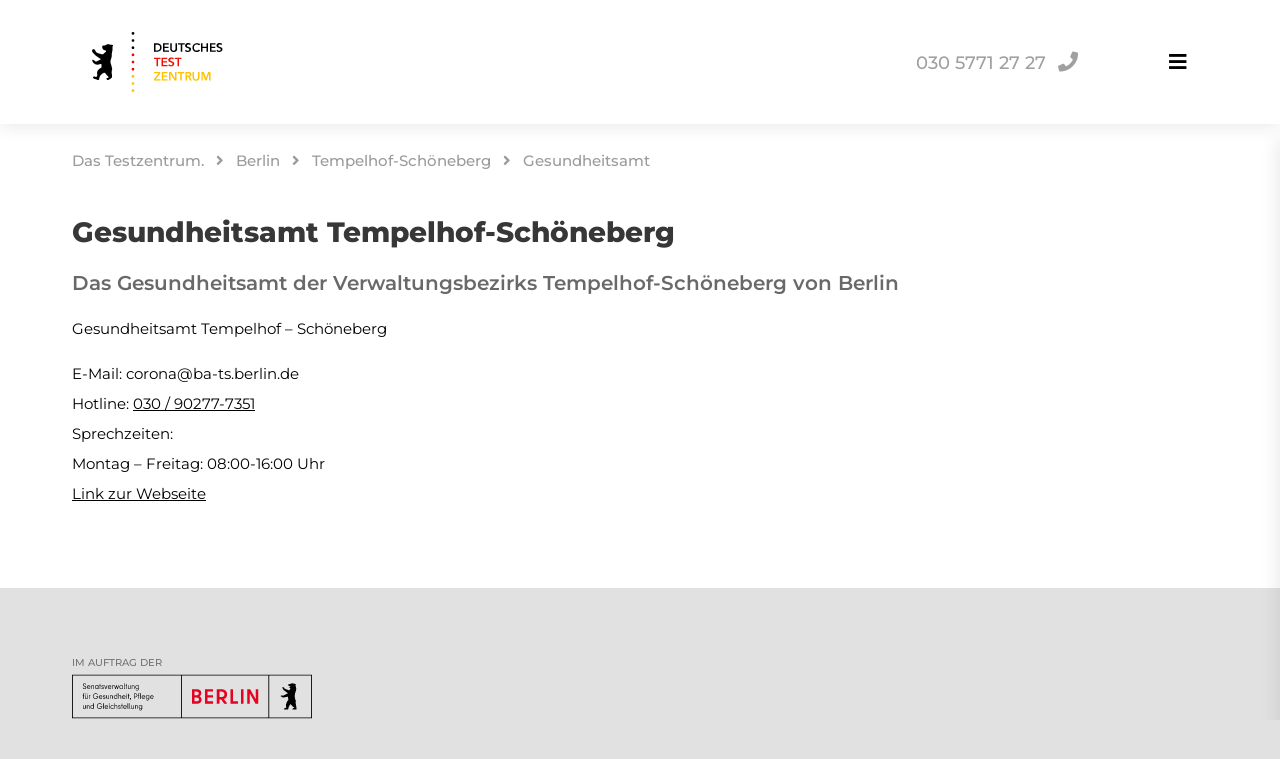

--- FILE ---
content_type: text/html; charset=utf-8
request_url: https://www.deutschestestzentrum.de/berlin/tempelhof-schoeneberg/gesundheitsamt
body_size: 13155
content:
<!DOCTYPE html>
<html lang="en">
<head>
    <meta charset="utf-8">

<!-- 
	This website is powered by TYPO3 - inspiring people to share!
	TYPO3 is a free open source Content Management Framework initially created by Kasper Skaarhoj and licensed under GNU/GPL.
	TYPO3 is copyright 1998-2026 of Kasper Skaarhoj. Extensions are copyright of their respective owners.
	Information and contribution at https://typo3.org/
-->

<link rel="icon" href="/_assets/565e0ab95a5158b95de447d1fab4e7ef/Images/favicon.png" type="image/png">

<meta http-equiv="x-ua-compatible" content="ie=edge">
<meta name="generator" content="TYPO3 CMS">
<meta name="viewport" content="width=device-width,initial-scale=1,minimum-scale=1,maximum-scale=1,user-scalable=no">
<meta name="author" content="Deutsches Testzentrum">
<meta name="description" content="Gesundheitsamt">
<meta name="keywords" content="covid-19,corona,coronavirus,schnelltest,bürgertest,testzentrum">
<meta name="robots" content="index,follow">
<meta name="twitter:card" content="summary">
<meta name="apple-mobile-web-app-capable" content="yes">
<meta name="apple-mobile-web-app-status-bar-style" content="black-translucent">
<meta name="apple-mobile-web-app-title" content="Deutsches Testzentrum">
<meta name="audience" content="all">
<meta name="reply-to" content="info@deutschestestzentrum.com">
<meta name="revisit-after" content="1 days">
<meta name="theme-color" content="#FFFFFF">
<meta name="x-generation" content="v3.0.0">
<meta name="geo.region" content="DE-BE">
<meta name="geo.position" content="52.4978;13.3217">
<meta name="geo.placename" content="Berlin">
<meta name="icbm" content="52.4978, 13.3217">
<meta name="abstract" content="Gesundheitsamt">
<meta name="created" content="2022-03-03T18:03:05+01:00">
<meta name="date" content="2022-02-28T21:07:26+01:00">
<meta name="modified" content="2022-03-03T18:03:05+01:00">


<link rel="stylesheet" href="https://cdnjs.cloudflare.com/ajax/libs/font-awesome/5.15.3/css/all.min.css" media="all">
<link rel="stylesheet" href="/typo3temp/assets/compressed/08a0bf37ae5722b6ab40067d278e3ef2-8d36dc00bd5b39a869419fc330b56e4c.css?1740736995" media="all">
<link rel="stylesheet" href="/typo3temp/assets/compressed/merged-1784ca40cf55f97278e9f52e576d52e2-818f7c3d6a927edb917abd1941b92e59.css?1757035451" media="all">



<script src="https://www.googletagmanager.com/gtag/js?id=G-0REEJL3EG3" async="async"></script>


<title>Gesundheitsamt</title><script>
  window.dataLayer = window.dataLayer || [];
  function gtag(){dataLayer.push(arguments);}
  gtag('js', new Date());
  gtag('config', 'G-6VQ59B1C16');
</script>         <script type="application/ld+json">
{
    "@context": "http://schema.org",
    "@type": "Organization",
    "name": "Deutsches Testzentrum",
    "url": "https://www.deutschestestzentrum.de",
    "sameAs" : [
    "https://twitter.com/DasTestzentrum"
    ]
}
</script>      <script src="https://static.cdn-apple.com/businesschat/start-chat-button/2/index.js"></script>      
<link rel="canonical" href="https://www.deutschestestzentrum.de/berlin/tempelhof-schoeneberg/gesundheitsamt"/>
</head>
<body>
<div class="main"><div class="top"><div class="header"><div class="container"><a href="https://www.deutschestestzentrum.de/" class="image-link"><img src="/_assets/565e0ab95a5158b95de447d1fab4e7ef/Images/deutsches-testzentrum-logo.svg" width="170" height="60"  class="logo"  alt="" ></a><div class="navigation-container"><a href="tel:+493057712727" title="Service Hotline" class="btn" style="width: unset;"><span class="phone-number" style="color: #a0a0a0; font-size: 0.9em; font-weight: 500;  margin-right: 1.2rem;">030 5771 27 27</span><span class="call" style="color: #a0a0a0;"><i class="fas fa-phone"></i></span></a><input type="checkbox" id="checkbox"><label class="btn" for="checkbox"><span class="open"><i class="fa fa-bars"></i></span><span class="close"><i class="fa fa-times"></i></span></label><div class="sidebar"><ul><li><a href="/berlin" class="text-link" title="Berlin">Berlin</a></li><li><a href="/testarten" class="text-link" title="Bürgertest, Antigen-Schnelltest, PCR-Bestaigungstest, PCR-Test und weitere Testarten im Detail">Testarten erklärt, Antigen-Schnelltest, PCR-Bestätigungstest &amp; Co.</a></li><li><a href="/coronavirus-testverordnung-testv" class="text-link" title="Verordnung">Aktuelle Coronavirus-Testverordnung (TestV)</a></li><li><a href="/hilfe" class="text-link" title="Hilfe">Häufige Fragen</a></li><li><a href="https://corona-zertifikat.labor28.de/" target="_blank" class="text-link" rel="noreferrer" title="Befundabfrage">Befundabfrage PCR-Bestätigungstest</a></li></ul></div></div></div></div></div><div class="middle"><div class="content"><div class="container"></div></div><div class="nav breadcrumb-nav" style="margin: 0 auto; max-width: 120.0rem;"><ul class="list horizontal-list" style=""><li><a href="/" target="_self" class="link-item" title="Das Testzentrum.">Das Testzentrum.</a></li><li><i class="fas fa-angle-right"></i></li><li><a href="/berlin" target="_self" class="link-item" title="Berlin">Berlin</a></li><li><i class="fas fa-angle-right"></i></li><li><a href="/berlin/tempelhof-schoeneberg" target="_self" class="link-item" title="Tempelhof-Schöneberg">Tempelhof-Schöneberg</a></li><li><i class="fas fa-angle-right"></i></li><li><a href="/berlin/tempelhof-schoeneberg/gesundheitsamt" target="_self" class="link-item" title="Gesundheitsamt">Gesundheitsamt</a></li></ul></div><div class="content"><div class="container">
    

            <div id="c165" class="frame frame-default frame-type-textmedia frame-layout-0">
                
                
                    



                
                

    
        

    
        <header>
            

    
            <h1 class="">
                Gesundheitsamt Tempelhof-Schöneberg
            </h1>
        



            

    
            <h2 class="">
                Das Gesundheitsamt der Verwaltungsbezirks Tempelhof-Schöneberg von Berlin
            </h2>
        



            



        </header>
    



    


                

    <div class="ce-textpic ce-center ce-above">
        
            



        

        
                <div class="ce-bodytext">
                    
                    <p>Gesundheitsamt Tempelhof – Schöneberg</p>
<p>E-Mail:&nbsp;corona@ba-ts.berlin.de<br> Hotline: <a href="tel:+4930902777351" title="Das Gesundheitsamt von Berlin Tempelhof-Schöneberg anrufen">030 / 90277-7351</a><br> Sprechzeiten:<br> Montag – Freitag: 08:00-16:00 Uhr<br> <a href="https://www.berlin.de/ba-tempelhof-schoeneberg/politik-und-verwaltung/aemter/gesundheitsamt/" target="_blank" rel="noreferrer">Link zur Webseite</a></p>
                </div>
            

        
    </div>


                
                    



                
                
                    



                
            </div>

        

</div></div></div><div class="bottom"><div class="footer"><div class="container"><div class="block"><div class="title">Im Auftrag der</div><a href="https://www.berlin.de/sen/gpg/" target="_blank" class="image-link" rel="noreferrer"><img src="/_assets/565e0ab95a5158b95de447d1fab4e7ef/Images/senatsverwaltung-logo.svg" width="550" height="100"  class="footer-logo"  alt="Logo Senatsverwaltung für Gesundheit, Pflege und Gleichstellung" ></a></div><div class="block footnote"><div class="wordwrap">© 2021 - 2026 Deutsches Testzentrum</div></div><div class="block links"><a href="/datenschutz" class="text-link" title="Datenschutz">Datenschutz</a>&nbsp;·&nbsp;<a href="/impressum" class="text-link" title="Impressum">Impressum</a>&nbsp;·&nbsp;<a href="/agb" class="text-link" title="Allgemeine Geschäftsbedingungen">AGB's</a>&nbsp;·&nbsp;<a href="/karriere" class="text-link" title="Jobs">Mitarbeiten</a>&nbsp;·&nbsp;<a href="https://corona-zertifikat.labor28.de" target="_blank" class="text-link" rel="noreferrer" title="Befund">PCR-Zertifikat Abfrage</a></div></div></div><ul class="langMenu" style="list-style: none;"><li class="menu-item active" style="line-height: 2.4rem"><svg xmlns="http://www.w3.org/2000/svg" id="flag-icons-de" viewBox="0 0 640 480" style="height: 1.2rem; width: 1.6rem"><path fill="#ffce00" d="M0 320h640v160H0z"/><path d="M0 0h640v160H0z"/><path fill="#d00" d="M0 160h640v160H0z"/></svg><span style="display: inline-block; margin-left: 1.2rem; vertical-align: middle;">Deutsch</span></li><li class="menu-item normal" style="line-height: 2.4rem"><a href="https://www.deutschestestzentrum.com/berlin/tempelhof-schoeneberg/gesundheitsamt"><svg xmlns="http://www.w3.org/2000/svg" id="flag-icons-um" viewBox="0 0 640 480" style="height: 1.2rem; width: 1.6rem"> <defs> <clipPath id="um-a"> <path fill-opacity=".7" d="M0 0h682.7v512H0z"/> </clipPath> </defs> <g fill-rule="evenodd" clip-path="url(#um-a)" transform="scale(.9375)"> <g stroke-width="1pt"> <path fill="#bd3d44" d="M0 0h972.8v39.4H0zm0 78.8h972.8v39.4H0zm0 78.7h972.8V197H0zm0 78.8h972.8v39.4H0zm0 78.8h972.8v39.4H0zm0 78.7h972.8v39.4H0zm0 78.8h972.8V512H0z"/> <path fill="#fff" d="M0 39.4h972.8v39.4H0zm0 78.8h972.8v39.3H0zm0 78.7h972.8v39.4H0zm0 78.8h972.8v39.4H0zm0 78.8h972.8v39.4H0zm0 78.7h972.8v39.4H0z"/> </g> <path fill="#192f5d" d="M0 0h389.1v275.7H0z"/> <path fill="#fff" d="M32.4 11.8 36 22.7h11.4l-9.2 6.7 3.5 11-9.3-6.8-9.2 6.7 3.5-10.9-9.3-6.7H29zm64.9 0 3.5 10.9h11.5l-9.3 6.7 3.5 11-9.2-6.8-9.3 6.7 3.5-10.9-9.2-6.7h11.4zm64.8 0 3.6 10.9H177l-9.2 6.7 3.5 11-9.3-6.8-9.2 6.7 3.5-10.9-9.3-6.7h11.5zm64.9 0 3.5 10.9H242l-9.3 6.7 3.6 11-9.3-6.8-9.3 6.7 3.6-10.9-9.3-6.7h11.4zm64.8 0 3.6 10.9h11.4l-9.2 6.7 3.5 11-9.3-6.8-9.2 6.7 3.5-10.9-9.2-6.7h11.4zm64.9 0 3.5 10.9h11.5l-9.3 6.7 3.6 11-9.3-6.8-9.3 6.7 3.6-10.9-9.3-6.7h11.5zM64.9 39.4l3.5 10.9h11.5L70.6 57 74 67.9l-9-6.7-9.3 6.7L59 57l-9-6.7h11.4zm64.8 0 3.6 10.9h11.4l-9.3 6.7 3.6 10.9-9.3-6.7-9.3 6.7L124 57l-9.3-6.7h11.5zm64.9 0 3.5 10.9h11.5l-9.3 6.7 3.5 10.9-9.2-6.7-9.3 6.7 3.5-10.9-9.2-6.7H191zm64.8 0 3.6 10.9h11.4l-9.3 6.7 3.6 10.9-9.3-6.7-9.2 6.7 3.5-10.9-9.3-6.7H256zm64.9 0 3.5 10.9h11.5L330 57l3.5 10.9-9.2-6.7-9.3 6.7 3.5-10.9-9.2-6.7h11.4zM32.4 66.9 36 78h11.4l-9.2 6.7 3.5 10.9-9.3-6.8-9.2 6.8 3.5-11-9.3-6.7H29zm64.9 0 3.5 11h11.5l-9.3 6.7 3.5 10.9-9.2-6.8-9.3 6.8 3.5-11-9.2-6.7h11.4zm64.8 0 3.6 11H177l-9.2 6.7 3.5 10.9-9.3-6.8-9.2 6.8 3.5-11-9.3-6.7h11.5zm64.9 0 3.5 11H242l-9.3 6.7 3.6 10.9-9.3-6.8-9.3 6.8 3.6-11-9.3-6.7h11.4zm64.8 0 3.6 11h11.4l-9.2 6.7 3.5 10.9-9.3-6.8-9.2 6.8 3.5-11-9.2-6.7h11.4zm64.9 0 3.5 11h11.5l-9.3 6.7 3.6 10.9-9.3-6.8-9.3 6.8 3.6-11-9.3-6.7h11.5zM64.9 94.5l3.5 10.9h11.5l-9.3 6.7 3.5 11-9.2-6.8-9.3 6.7 3.5-10.9-9.2-6.7h11.4zm64.8 0 3.6 10.9h11.4l-9.3 6.7 3.6 11-9.3-6.8-9.3 6.7 3.6-10.9-9.3-6.7h11.5zm64.9 0 3.5 10.9h11.5l-9.3 6.7 3.5 11-9.2-6.8-9.3 6.7 3.5-10.9-9.2-6.7H191zm64.8 0 3.6 10.9h11.4l-9.2 6.7 3.5 11-9.3-6.8-9.2 6.7 3.5-10.9-9.3-6.7H256zm64.9 0 3.5 10.9h11.5l-9.3 6.7 3.5 11-9.2-6.8-9.3 6.7 3.5-10.9-9.2-6.7h11.4zM32.4 122.1 36 133h11.4l-9.2 6.7 3.5 11-9.3-6.8-9.2 6.7 3.5-10.9-9.3-6.7H29zm64.9 0 3.5 10.9h11.5l-9.3 6.7 3.5 10.9-9.2-6.7-9.3 6.7 3.5-10.9-9.2-6.7h11.4zm64.8 0 3.6 10.9H177l-9.2 6.7 3.5 11-9.3-6.8-9.2 6.7 3.5-10.9-9.3-6.7h11.5zm64.9 0 3.5 10.9H242l-9.3 6.7 3.6 11-9.3-6.8-9.3 6.7 3.6-10.9-9.3-6.7h11.4zm64.8 0 3.6 10.9h11.4l-9.2 6.7 3.5 11-9.3-6.8-9.2 6.7 3.5-10.9-9.2-6.7h11.4zm64.9 0 3.5 10.9h11.5l-9.3 6.7 3.6 11-9.3-6.8-9.3 6.7 3.6-10.9-9.3-6.7h11.5zM64.9 149.7l3.5 10.9h11.5l-9.3 6.7 3.5 10.9-9.2-6.8-9.3 6.8 3.5-11-9.2-6.7h11.4zm64.8 0 3.6 10.9h11.4l-9.3 6.7 3.6 10.9-9.3-6.8-9.3 6.8 3.6-11-9.3-6.7h11.5zm64.9 0 3.5 10.9h11.5l-9.3 6.7 3.5 10.9-9.2-6.8-9.3 6.8 3.5-11-9.2-6.7H191zm64.8 0 3.6 10.9h11.4l-9.2 6.7 3.5 10.9-9.3-6.8-9.2 6.8 3.5-11-9.3-6.7H256zm64.9 0 3.5 10.9h11.5l-9.3 6.7 3.5 10.9-9.2-6.8-9.3 6.8 3.5-11-9.2-6.7h11.4zM32.4 177.2l3.6 11h11.4l-9.2 6.7 3.5 10.8-9.3-6.7-9.2 6.7 3.5-10.9-9.3-6.7H29zm64.9 0 3.5 11h11.5l-9.3 6.7 3.6 10.8-9.3-6.7-9.3 6.7 3.6-10.9-9.3-6.7h11.4zm64.8 0 3.6 11H177l-9.2 6.7 3.5 10.8-9.3-6.7-9.2 6.7 3.5-10.9-9.3-6.7h11.5zm64.9 0 3.5 11H242l-9.3 6.7 3.6 10.8-9.3-6.7-9.3 6.7 3.6-10.9-9.3-6.7h11.4zm64.8 0 3.6 11h11.4l-9.2 6.7 3.5 10.8-9.3-6.7-9.2 6.7 3.5-10.9-9.2-6.7h11.4zm64.9 0 3.5 11h11.5l-9.3 6.7 3.6 10.8-9.3-6.7-9.3 6.7 3.6-10.9-9.3-6.7h11.5zM64.9 204.8l3.5 10.9h11.5l-9.3 6.7 3.5 11-9.2-6.8-9.3 6.7 3.5-10.9-9.2-6.7h11.4zm64.8 0 3.6 10.9h11.4l-9.3 6.7 3.6 11-9.3-6.8-9.3 6.7 3.6-10.9-9.3-6.7h11.5zm64.9 0 3.5 10.9h11.5l-9.3 6.7 3.5 11-9.2-6.8-9.3 6.7 3.5-10.9-9.2-6.7H191zm64.8 0 3.6 10.9h11.4l-9.2 6.7 3.5 11-9.3-6.8-9.2 6.7 3.5-10.9-9.3-6.7H256zm64.9 0 3.5 10.9h11.5l-9.3 6.7 3.5 11-9.2-6.8-9.3 6.7 3.5-10.9-9.2-6.7h11.4zM32.4 232.4l3.6 10.9h11.4l-9.2 6.7 3.5 10.9-9.3-6.7-9.2 6.7 3.5-11-9.3-6.7H29zm64.9 0 3.5 10.9h11.5L103 250l3.6 10.9-9.3-6.7-9.3 6.7 3.6-11-9.3-6.7h11.4zm64.8 0 3.6 10.9H177l-9 6.7 3.5 10.9-9.3-6.7-9.2 6.7 3.5-11-9.3-6.7h11.5zm64.9 0 3.5 10.9H242l-9.3 6.7 3.6 10.9-9.3-6.7-9.3 6.7 3.6-11-9.3-6.7h11.4zm64.8 0 3.6 10.9h11.4l-9.2 6.7 3.5 10.9-9.3-6.7-9.2 6.7 3.5-11-9.2-6.7h11.4zm64.9 0 3.5 10.9h11.5l-9.3 6.7 3.6 10.9-9.3-6.7-9.3 6.7 3.6-11-9.3-6.7h11.5z"/> </g></svg><span style="display: inline-block; margin-left: 1.2rem; vertical-align: middle;">English</span></a></li></ul></div></div>




</body>
</html>

--- FILE ---
content_type: text/css
request_url: https://www.deutschestestzentrum.de/typo3temp/assets/compressed/08a0bf37ae5722b6ab40067d278e3ef2-8d36dc00bd5b39a869419fc330b56e4c.css?1740736995
body_size: 6458
content:
.block .text,.container .frame-default .header{margin:3.2rem 3.2rem 0 3.2rem;}.frame h1{color:rgba(55,55,55,2);font-size:2.8em;font-weight:800;}h2{color:rgba(105,105,105,1);font-size:2.0em;font-weight:600;}h3{line-height:2;font-size:1.8em;font-weight:600;}h4{color:rgba(125,125,125,1);font-size:1.6em;font-weight:600;}p,pre,li{font-size:1.5rem !important;}a{}a.button{text-decoration:none;}a.button.call,a.button.book{text-align:center;}p a{text-decoration:underline;}.ce-bodytext ul{margin:0;padding:0 3.2rem;}.ce-bodytext ul li a{text-decoration:underline;}.text-center{text-align:center;}.main .middle .content .container .frame-layout-0{padding-bottom:0 !important;}.main .middle .content .container .frame:last-child{padding-bottom:3.2rem !important;}.main .middle .content .container .frame-default header + .ce-textpic{margin:0.0rem 3.2rem 0 3.2rem !important;}.main .bottom{margin:0 auto;margin-top:0rem;margin-bottom:12.8rem;}.container .frame-default .ce-div{margin:0 1.6rem;opacity:0.3;}.container .frame-default .ce-textpic p{margin-top:0;}.container .frame-default > ul{margin:3.2rem 3.2rem 0 3.2rem;padding-inline-start:3.2rem;}.frame-default header h2{line-height:1.5;}.frame-default .header div:last-child{font-size:2.0em;font-weight:600;line-height:1.5;margin:0.8em 0;}.breadcrumb-nav ul{-ms-overflow-style:none;scrollbar-width:none;color:rgba(155,155,155,1);font-size:1.1em;font-weight:500;line-height:4.4rem;list-style:none;margin:1.6rem 0;padding:0;white-space:nowrap;overflow-x:auto;overflow-y:hidden;}.breadcrumb-nav ul::-webkit-scrollbar{display:none;}.breadcrumb-nav ul li{display:inline-block;}.breadcrumb-nav ul li a{display:inline-block;padding:0 1.2rem;text-decoration:none;}.breadcrumb-nav ul li:first-child a{padding-left:3.2rem;}.footer a{text-decoration:none;}.site{border-radius:1.6rem;box-shadow:0.4rem 0.4rem 1.6rem rgba(0,0,0,0.22);display:block;margin:1.6rem 3.2rem;}.site .head,.site .main,.site .foot{display:block;}.site .head{background-color:rgba(255,255,255,1);border-radius:1.6rem 1.6rem 0.0rem 0rem;display:flex;justify-content:space-between;padding:1.6rem;}.site .head .site-name{color:rgba(115,115,115,1);display:flex;flex-direction:column;font-size:1.4em;font-weight:600;justify-content:center;letter-spacing:0.1em;line-height:1.2;margin:0 1.2rem;text-align:right;text-transform:uppercase;}.site .head .site-name .label,.site .head .site-name .value{display:block;}.site .head .site-name .label{color:rgba(109,110,113,1);}.site .head .site-name .value{color:rgba(0,0,0,1);}.site .main{background-color:rgba(243,244,245,1);}.site .main .list{list-style:none;margin:0;padding:0.0rem 0.0rem;}.site .main .list li{border-bottom:0.2rem dotted rgba(225,225,225,1);color:rgba(205,205,205,1);font-size:1.2em;font-weight:500;padding:0.8rem 1.6rem;}.site .main .list li:last-child{border-bottom:0}.site .main .list li .line{display:flex;}.site .main .list li .line .pre{flex:1 0 auto;}.site .main .list li .line{justify-content:flex-end;}.site .main .list li .line .icon,.site .foot .icon{display:inline-block;flex:0 0 auto;margin:0 0.8rem 0 0;text-align:center;width:1.6rem;}.site .main .list li .line .label{color:rgba(55,55,55,1);flex:1 0 auto;}.site .main .list li .line .value{color:rgba(115,115,115,1);font-style:italic;word-break:break-word;}.site .foot{background-color:rgba(255,205,5,1);border-radius:0 0 0 0;line-height:2;min-height:3.2rem;text-align:center;box-sizing:border-box;color:rgba(0,0,0,1);display:inline-block;font-size:1.3rem;font-weight:600;line-height:2.2rem;margin:0;padding:1.4rem 2.4rem;text-transform:uppercase;width:100%;}.site .foot.pcr{background-color:rgba(237,32,36,1);color:rgba(255,255,255,1);}.site .foot:last-child{border-radius:0.0rem 0rem 1.6rem 1.6rem;}.payment-methodes-list{display:flex;}.payment-method{display:inline-block;text-align:center;width:calc(100% / 8);filter:grayscale();}.bottom-sheet{position:fixed;left:0;bottom:0;right:0;margin:0 auto;max-width:120.0rem;padding:3.2rem;background-color:rgba(83,83,84,1);border-radius:2.8rem 2.8rem 0 0;box-shadow:-0.2rem -0.2rem 2rem rgba(0,0,0,0.1);display:flex;flex-direction:column;justify-content:space-between;}.bottom-sheet h3,.bottom-sheet p{color:rgba(155,155,155,1);text-align:left;}.bottom-sheet h3{margin:0 0 1.6rem;}.bottom-sheet p{margin:0.6rem 0;}.bottom-sheet .link{background-color:rgba(0,122,255,1);border:0.2rem solid rgba(0,122,255,1);;border-radius:50em;box-sizing:border-box;color:rgba(255,255,255,1);display:inline-block;font-size:1.3rem;font-weight:600;line-height:2.0rem;margin:0;padding:1.2rem 2.4rem;text-align:center;text-transform:uppercase;width:100%;}@media only screen and (max-width:450px){.container .frame-default .header{margin:1.6rem 1.6rem 0 1.6rem;}span.phone-number{display:none;}a.button.book,a.button.call{text-align:left;}.breadcrumb-nav ul{margin:0.8rem 0;}.breadcrumb-nav ul li:first-child a{padding-left:1.6rem;}.container .frame-default > ul{margin:1.6rem 1.6rem 0 1.6rem;padding-inline-start:2.4rem;}.main .middle .content .container .frame-default header + .ce-textpic{margin:0.0rem 1.6rem 0 !important;}.site{margin:1.6rem 1.6rem;}.site .head .logo{height:3.6rem;}.site .head .site-name{font-size:1.1rem;}.site .main .list li .line{flex-direction:column;justify-content:flex-start;text-align:left;}.bottom-sheet{padding:1.6rem;}.bottom-sheet h3{margin:0 0 0.8rem;text-align:center;font-size:1.2em;}.bottom-sheet .link{font-size:1.2rem;font-weight:600;line-height:2.4rem;margin:0;padding:0.6rem 1.2rem;}}.booking-button{border-radius:0.8rem;box-sizing:border-box;box-shadow:0.4rem 0.4rem 1rem rgba(0,0,0,0.2);color:rgba(0,0,0,1);display:inline-block;font-size:1.4rem;font-weight:500;line-height:2.4rem;margin:0;padding:0.8rem 3.2rem;text-align:center;text-decoration:none !important;text-transform:uppercase;width:100%;}.booking-button.antigen{background-color:rgba(255,205,5,1);border:0.2rem solid rgba(255,205,5,1);color:rgba(0,0,0,1);}.booking-button.pcr{background-color:rgba(255,205,5,1);border:0.2rem solid rgba(255,205,5,1);color:rgba(0,0,0,1);}.booking-button.pcr{background-color:rgba(181,32,35,1);border:0.2rem solid rgba(181,32,35,1);color:rgba(255,255,255,1);}.booking-button.pcr.express{background-color:rgba(207,32,35,1);border:0.2rem solid rgba(207,32,35,1);color:rgba(255,255,255,1);}.booking-button.pcr.ultra-express{background-color:rgba(237,32,36,1);border:0.2rem solid rgba(237,32,36,1);color:rgba(255,255,255,1);}.booking-button em{font-weight:700;}.ce-textpic,.ce-image,.ce-nowrap .ce-bodytext,.ce-gallery,.ce-row,.ce-uploads li,.ce-uploads div{overflow:revert !important;}


--- FILE ---
content_type: text/css
request_url: https://www.deutschestestzentrum.de/_assets/565e0ab95a5158b95de447d1fab4e7ef/Styles/characters.css
body_size: 27798
content:
.char._1::after { content: '\0001'; }
.char._2::after { content: '\0002'; }
.char._3::after { content: '\0003'; }
.char._4::after { content: '\0004'; }
.char._5::after { content: '\0005'; }
.char._6::after { content: '\0006'; }
.char._7::after { content: '\0007'; }
.char._8::after { content: '\0008'; }
.char._11::after { content: '\000b'; }
.char._14::after { content: '\000e'; }
.char._15::after { content: '\000f'; }
.char._16::after { content: '\0010'; }
.char._17::after { content: '\0011'; }
.char._18::after { content: '\0012'; }
.char._19::after { content: '\0013'; }
.char._20::after { content: '\0014'; }
.char._21::after { content: '\0015'; }
.char._22::after { content: '\0016'; }
.char._23::after { content: '\0017'; }
.char._24::after { content: '\0018'; }
.char._25::after { content: '\0019'; }
.char._26::after { content: '\001a'; }
.char._27::after { content: '\001b'; }
.char._28::after { content: '\001c'; }
.char._29::after { content: '\001d'; }
.char._30::after { content: '\001e'; }
.char._31::after { content: '\001f'; }
.char._32::after { content: '\0020'; }
.char._33::after { content: '\0021'; }
.char._34::after { content: '\0022'; }
.char._35::after { content: '\0023'; }
.char._36::after { content: '\0024'; }
.char._37::after { content: '\0025'; }
.char._38::after { content: '\0026'; }
.char._39::after { content: '\0027'; }
.char._40::after { content: '\0028'; }
.char._41::after { content: '\0029'; }
.char._42::after { content: '\002a'; }
.char._43::after { content: '\002b'; }
.char._44::after { content: '\002c'; }
.char._45::after { content: '\002d'; }
.char._46::after { content: '\002e'; }
.char._47::after { content: '\002f'; }
.char._48::after { content: '\0030'; }
.char._49::after { content: '\0031'; }
.char._50::after { content: '\0032'; }
.char._51::after { content: '\0033'; }
.char._52::after { content: '\0034'; }
.char._53::after { content: '\0035'; }
.char._54::after { content: '\0036'; }
.char._55::after { content: '\0037'; }
.char._56::after { content: '\0038'; }
.char._57::after { content: '\0039'; }
.char._58::after { content: '\003a'; }
.char._59::after { content: '\003b'; }
.char._60::after { content: '\003c'; }
.char._61::after { content: '\003d'; }
.char._62::after { content: '\003e'; }
.char._63::after { content: '\003f'; }
.char._64::after { content: '\0040'; }
.char._65::after { content: '\0041'; }
.char._66::after { content: '\0042'; }
.char._67::after { content: '\0043'; }
.char._68::after { content: '\0044'; }
.char._69::after { content: '\0045'; }
.char._70::after { content: '\0046'; }
.char._71::after { content: '\0047'; }
.char._72::after { content: '\0048'; }
.char._73::after { content: '\0049'; }
.char._74::after { content: '\004a'; }
.char._75::after { content: '\004b'; }
.char._76::after { content: '\004c'; }
.char._77::after { content: '\004d'; }
.char._78::after { content: '\004e'; }
.char._79::after { content: '\004f'; }
.char._80::after { content: '\0050'; }
.char._81::after { content: '\0051'; }
.char._82::after { content: '\0052'; }
.char._83::after { content: '\0053'; }
.char._84::after { content: '\0054'; }
.char._85::after { content: '\0055'; }
.char._86::after { content: '\0056'; }
.char._87::after { content: '\0057'; }
.char._88::after { content: '\0058'; }
.char._89::after { content: '\0059'; }
.char._90::after { content: '\005a'; }
.char._91::after { content: '\005b'; }
.char._92::after { content: '\005c'; }
.char._93::after { content: '\005d'; }
.char._94::after { content: '\005e'; }
.char._95::after { content: '\005f'; }
.char._96::after { content: '\0060'; }
.char._97::after { content: '\0061'; }
.char._98::after { content: '\0062'; }
.char._99::after { content: '\0063'; }
.char._100::after { content: '\0064'; }
.char._101::after { content: '\0065'; }
.char._102::after { content: '\0066'; }
.char._103::after { content: '\0067'; }
.char._104::after { content: '\0068'; }
.char._105::after { content: '\0069'; }
.char._106::after { content: '\006a'; }
.char._107::after { content: '\006b'; }
.char._108::after { content: '\006c'; }
.char._109::after { content: '\006d'; }
.char._110::after { content: '\006e'; }
.char._111::after { content: '\006f'; }
.char._112::after { content: '\0070'; }
.char._113::after { content: '\0071'; }
.char._114::after { content: '\0072'; }
.char._115::after { content: '\0073'; }
.char._116::after { content: '\0074'; }
.char._117::after { content: '\0075'; }
.char._118::after { content: '\0076'; }
.char._119::after { content: '\0077'; }
.char._120::after { content: '\0078'; }
.char._121::after { content: '\0079'; }
.char._122::after { content: '\007a'; }
.char._123::after { content: '\007b'; }
.char._124::after { content: '\007c'; }
.char._125::after { content: '\007d'; }
.char._126::after { content: '\007e'; }
.char._127::after { content: '\007f'; }
.char._129::after { content: '\0081'; }
.char._141::after { content: '\008d'; }
.char._143::after { content: '\008f'; }
.char._144::after { content: '\0090'; }
.char._157::after { content: '\009d'; }
.char._161::after { content: '\00a1'; }
.char._162::after { content: '\00a2'; }
.char._163::after { content: '\00a3'; }
.char._164::after { content: '\00a4'; }
.char._165::after { content: '\00a5'; }
.char._166::after { content: '\00a6'; }
.char._167::after { content: '\00a7'; }
.char._168::after { content: '\00a8'; }
.char._169::after { content: '\00a9'; }
.char._170::after { content: '\00aa'; }
.char._171::after { content: '\00ab'; }
.char._172::after { content: '\00ac'; }
.char._174::after { content: '\00ae'; }
.char._175::after { content: '\00af'; }
.char._176::after { content: '\00b0'; }
.char._177::after { content: '\00b1'; }
.char._178::after { content: '\00b2'; }
.char._179::after { content: '\00b3'; }
.char._180::after { content: '\00b4'; }
.char._181::after { content: '\00b5'; }
.char._182::after { content: '\00b6'; }
.char._183::after { content: '\00b7'; }
.char._184::after { content: '\00b8'; }
.char._185::after { content: '\00b9'; }
.char._186::after { content: '\00ba'; }
.char._187::after { content: '\00bb'; }
.char._188::after { content: '\00bc'; }
.char._189::after { content: '\00bd'; }
.char._190::after { content: '\00be'; }
.char._191::after { content: '\00bf'; }
.char._192::after { content: '\00c0'; }
.char._193::after { content: '\00c1'; }
.char._194::after { content: '\00c2'; }
.char._195::after { content: '\00c3'; }
.char._196::after { content: '\00c4'; }
.char._197::after { content: '\00c5'; }
.char._198::after { content: '\00c6'; }
.char._199::after { content: '\00c7'; }
.char._200::after { content: '\00c8'; }
.char._201::after { content: '\00c9'; }
.char._202::after { content: '\00ca'; }
.char._203::after { content: '\00cb'; }
.char._204::after { content: '\00cc'; }
.char._205::after { content: '\00cd'; }
.char._206::after { content: '\00ce'; }
.char._207::after { content: '\00cf'; }
.char._208::after { content: '\00d0'; }
.char._209::after { content: '\00d1'; }
.char._210::after { content: '\00d2'; }
.char._211::after { content: '\00d3'; }
.char._212::after { content: '\00d4'; }
.char._213::after { content: '\00d5'; }
.char._214::after { content: '\00d6'; }
.char._215::after { content: '\00d7'; }
.char._216::after { content: '\00d8'; }
.char._217::after { content: '\00d9'; }
.char._218::after { content: '\00da'; }
.char._219::after { content: '\00db'; }
.char._220::after { content: '\00dc'; }
.char._221::after { content: '\00dd'; }
.char._222::after { content: '\00de'; }
.char._223::after { content: '\00df'; }
.char._224::after { content: '\00e0'; }
.char._225::after { content: '\00e1'; }
.char._226::after { content: '\00e2'; }
.char._227::after { content: '\00e3'; }
.char._228::after { content: '\00e4'; }
.char._229::after { content: '\00e5'; }
.char._230::after { content: '\00e6'; }
.char._231::after { content: '\00e7'; }
.char._232::after { content: '\00e8'; }
.char._233::after { content: '\00e9'; }
.char._234::after { content: '\00ea'; }
.char._235::after { content: '\00eb'; }
.char._236::after { content: '\00ec'; }
.char._237::after { content: '\00ed'; }
.char._238::after { content: '\00ee'; }
.char._239::after { content: '\00ef'; }
.char._240::after { content: '\00f0'; }
.char._241::after { content: '\00f1'; }
.char._242::after { content: '\00f2'; }
.char._243::after { content: '\00f3'; }
.char._244::after { content: '\00f4'; }
.char._245::after { content: '\00f5'; }
.char._246::after { content: '\00f6'; }
.char._247::after { content: '\00f7'; }
.char._248::after { content: '\00f8'; }
.char._249::after { content: '\00f9'; }
.char._250::after { content: '\00fa'; }
.char._251::after { content: '\00fb'; }
.char._252::after { content: '\00fc'; }
.char._253::after { content: '\00fd'; }
.char._254::after { content: '\00fe'; }
.char._255::after { content: '\00ff'; }
.char._256::after { content: '\0100'; }
.char._257::after { content: '\0101'; }
.char._258::after { content: '\0102'; }
.char._259::after { content: '\0103'; }
.char._260::after { content: '\0104'; }
.char._261::after { content: '\0105'; }
.char._262::after { content: '\0106'; }
.char._263::after { content: '\0107'; }
.char._264::after { content: '\0108'; }
.char._265::after { content: '\0109'; }
.char._266::after { content: '\010a'; }
.char._267::after { content: '\010b'; }
.char._268::after { content: '\010c'; }
.char._269::after { content: '\010d'; }
.char._270::after { content: '\010e'; }
.char._271::after { content: '\010f'; }
.char._272::after { content: '\0110'; }
.char._273::after { content: '\0111'; }
.char._274::after { content: '\0112'; }
.char._275::after { content: '\0113'; }
.char._276::after { content: '\0114'; }
.char._277::after { content: '\0115'; }
.char._278::after { content: '\0116'; }
.char._279::after { content: '\0117'; }
.char._280::after { content: '\0118'; }
.char._281::after { content: '\0119'; }
.char._282::after { content: '\011a'; }
.char._283::after { content: '\011b'; }
.char._284::after { content: '\011c'; }
.char._285::after { content: '\011d'; }
.char._286::after { content: '\011e'; }
.char._287::after { content: '\011f'; }
.char._288::after { content: '\0120'; }
.char._289::after { content: '\0121'; }
.char._290::after { content: '\0122'; }
.char._291::after { content: '\0123'; }
.char._292::after { content: '\0124'; }
.char._293::after { content: '\0125'; }
.char._294::after { content: '\0126'; }
.char._295::after { content: '\0127'; }
.char._296::after { content: '\0128'; }
.char._297::after { content: '\0129'; }
.char._298::after { content: '\012a'; }
.char._299::after { content: '\012b'; }
.char._300::after { content: '\012c'; }
.char._301::after { content: '\012d'; }
.char._302::after { content: '\012e'; }
.char._303::after { content: '\012f'; }
.char._304::after { content: '\0130'; }
.char._305::after { content: '\0131'; }
.char._306::after { content: '\0132'; }
.char._307::after { content: '\0133'; }
.char._308::after { content: '\0134'; }
.char._309::after { content: '\0135'; }
.char._310::after { content: '\0136'; }
.char._311::after { content: '\0137'; }
.char._312::after { content: '\0138'; }
.char._313::after { content: '\0139'; }
.char._314::after { content: '\013a'; }
.char._315::after { content: '\013b'; }
.char._316::after { content: '\013c'; }
.char._317::after { content: '\013d'; }
.char._318::after { content: '\013e'; }
.char._319::after { content: '\013f'; }
.char._320::after { content: '\0140'; }
.char._321::after { content: '\0141'; }
.char._322::after { content: '\0142'; }
.char._323::after { content: '\0143'; }
.char._324::after { content: '\0144'; }
.char._325::after { content: '\0145'; }
.char._326::after { content: '\0146'; }
.char._327::after { content: '\0147'; }
.char._328::after { content: '\0148'; }
.char._329::after { content: '\0149'; }
.char._330::after { content: '\014a'; }
.char._331::after { content: '\014b'; }
.char._332::after { content: '\014c'; }
.char._333::after { content: '\014d'; }
.char._334::after { content: '\014e'; }
.char._335::after { content: '\014f'; }
.char._336::after { content: '\0150'; }
.char._337::after { content: '\0151'; }
.char._338::after { content: '\0152'; }
.char._339::after { content: '\0153'; }
.char._340::after { content: '\0154'; }
.char._341::after { content: '\0155'; }
.char._342::after { content: '\0156'; }
.char._343::after { content: '\0157'; }
.char._344::after { content: '\0158'; }
.char._345::after { content: '\0159'; }
.char._346::after { content: '\015a'; }
.char._347::after { content: '\015b'; }
.char._348::after { content: '\015c'; }
.char._349::after { content: '\015d'; }
.char._350::after { content: '\015e'; }
.char._351::after { content: '\015f'; }
.char._352::after { content: '\0160'; }
.char._353::after { content: '\0161'; }
.char._354::after { content: '\0162'; }
.char._355::after { content: '\0163'; }
.char._356::after { content: '\0164'; }
.char._357::after { content: '\0165'; }
.char._358::after { content: '\0166'; }
.char._359::after { content: '\0167'; }
.char._360::after { content: '\0168'; }
.char._361::after { content: '\0169'; }
.char._362::after { content: '\016a'; }
.char._363::after { content: '\016b'; }
.char._364::after { content: '\016c'; }
.char._365::after { content: '\016d'; }
.char._366::after { content: '\016e'; }
.char._367::after { content: '\016f'; }
.char._368::after { content: '\0170'; }
.char._369::after { content: '\0171'; }
.char._370::after { content: '\0172'; }
.char._371::after { content: '\0173'; }
.char._372::after { content: '\0174'; }
.char._373::after { content: '\0175'; }
.char._374::after { content: '\0176'; }
.char._375::after { content: '\0177'; }
.char._376::after { content: '\0178'; }
.char._377::after { content: '\0179'; }
.char._378::after { content: '\017a'; }
.char._379::after { content: '\017b'; }
.char._380::after { content: '\017c'; }
.char._381::after { content: '\017d'; }
.char._382::after { content: '\017e'; }
.char._383::after { content: '\017f'; }
.char._384::after { content: '\0180'; }
.char._385::after { content: '\0181'; }
.char._386::after { content: '\0182'; }
.char._387::after { content: '\0183'; }
.char._388::after { content: '\0184'; }
.char._389::after { content: '\0185'; }
.char._390::after { content: '\0186'; }
.char._391::after { content: '\0187'; }
.char._392::after { content: '\0188'; }
.char._393::after { content: '\0189'; }
.char._394::after { content: '\018a'; }
.char._395::after { content: '\018b'; }
.char._396::after { content: '\018c'; }
.char._397::after { content: '\018d'; }
.char._398::after { content: '\018e'; }
.char._399::after { content: '\018f'; }
.char._400::after { content: '\0190'; }
.char._401::after { content: '\0191'; }
.char._402::after { content: '\0192'; }
.char._403::after { content: '\0193'; }
.char._404::after { content: '\0194'; }
.char._405::after { content: '\0195'; }
.char._406::after { content: '\0196'; }
.char._407::after { content: '\0197'; }
.char._408::after { content: '\0198'; }
.char._409::after { content: '\0199'; }
.char._410::after { content: '\019a'; }
.char._411::after { content: '\019b'; }
.char._412::after { content: '\019c'; }
.char._413::after { content: '\019d'; }
.char._414::after { content: '\019e'; }
.char._415::after { content: '\019f'; }
.char._416::after { content: '\01a0'; }
.char._417::after { content: '\01a1'; }
.char._418::after { content: '\01a2'; }
.char._419::after { content: '\01a3'; }
.char._420::after { content: '\01a4'; }
.char._421::after { content: '\01a5'; }
.char._422::after { content: '\01a6'; }
.char._423::after { content: '\01a7'; }
.char._424::after { content: '\01a8'; }
.char._425::after { content: '\01a9'; }
.char._426::after { content: '\01aa'; }
.char._427::after { content: '\01ab'; }
.char._428::after { content: '\01ac'; }
.char._429::after { content: '\01ad'; }
.char._430::after { content: '\01ae'; }
.char._431::after { content: '\01af'; }
.char._432::after { content: '\01b0'; }
.char._433::after { content: '\01b1'; }
.char._434::after { content: '\01b2'; }
.char._435::after { content: '\01b3'; }
.char._436::after { content: '\01b4'; }
.char._437::after { content: '\01b5'; }
.char._438::after { content: '\01b6'; }
.char._439::after { content: '\01b7'; }
.char._440::after { content: '\01b8'; }
.char._441::after { content: '\01b9'; }
.char._442::after { content: '\01ba'; }
.char._443::after { content: '\01bb'; }
.char._444::after { content: '\01bc'; }
.char._445::after { content: '\01bd'; }
.char._446::after { content: '\01be'; }
.char._447::after { content: '\01bf'; }
.char._448::after { content: '\01c0'; }
.char._449::after { content: '\01c1'; }
.char._450::after { content: '\01c2'; }
.char._451::after { content: '\01c3'; }
.char._452::after { content: '\01c4'; }
.char._453::after { content: '\01c5'; }
.char._454::after { content: '\01c6'; }
.char._455::after { content: '\01c7'; }
.char._456::after { content: '\01c8'; }
.char._457::after { content: '\01c9'; }
.char._458::after { content: '\01ca'; }
.char._459::after { content: '\01cb'; }
.char._460::after { content: '\01cc'; }
.char._461::after { content: '\01cd'; }
.char._462::after { content: '\01ce'; }
.char._463::after { content: '\01cf'; }
.char._464::after { content: '\01d0'; }
.char._465::after { content: '\01d1'; }
.char._466::after { content: '\01d2'; }
.char._467::after { content: '\01d3'; }
.char._468::after { content: '\01d4'; }
.char._469::after { content: '\01d5'; }
.char._470::after { content: '\01d6'; }
.char._471::after { content: '\01d7'; }
.char._472::after { content: '\01d8'; }
.char._473::after { content: '\01d9'; }
.char._474::after { content: '\01da'; }
.char._475::after { content: '\01db'; }
.char._476::after { content: '\01dc'; }
.char._477::after { content: '\01dd'; }
.char._478::after { content: '\01de'; }
.char._479::after { content: '\01df'; }
.char._480::after { content: '\01e0'; }
.char._481::after { content: '\01e1'; }
.char._482::after { content: '\01e2'; }
.char._483::after { content: '\01e3'; }
.char._484::after { content: '\01e4'; }
.char._485::after { content: '\01e5'; }
.char._486::after { content: '\01e6'; }
.char._487::after { content: '\01e7'; }
.char._488::after { content: '\01e8'; }
.char._489::after { content: '\01e9'; }
.char._490::after { content: '\01ea'; }
.char._491::after { content: '\01eb'; }
.char._492::after { content: '\01ec'; }
.char._493::after { content: '\01ed'; }
.char._494::after { content: '\01ee'; }
.char._495::after { content: '\01ef'; }
.char._496::after { content: '\01f0'; }
.char._497::after { content: '\01f1'; }
.char._498::after { content: '\01f2'; }
.char._499::after { content: '\01f3'; }
.char._500::after { content: '\01f4'; }
.char._501::after { content: '\01f5'; }
.char._502::after { content: '\01f6'; }
.char._503::after { content: '\01f7'; }
.char._504::after { content: '\01f8'; }
.char._505::after { content: '\01f9'; }
.char._506::after { content: '\01fa'; }
.char._507::after { content: '\01fb'; }
.char._508::after { content: '\01fc'; }
.char._509::after { content: '\01fd'; }
.char._510::after { content: '\01fe'; }
.char._511::after { content: '\01ff'; }
.char._512::after { content: '\0200'; }
.char._513::after { content: '\0201'; }
.char._514::after { content: '\0202'; }
.char._515::after { content: '\0203'; }
.char._516::after { content: '\0204'; }
.char._517::after { content: '\0205'; }
.char._518::after { content: '\0206'; }
.char._519::after { content: '\0207'; }
.char._520::after { content: '\0208'; }
.char._521::after { content: '\0209'; }
.char._522::after { content: '\020a'; }
.char._523::after { content: '\020b'; }
.char._524::after { content: '\020c'; }
.char._525::after { content: '\020d'; }
.char._526::after { content: '\020e'; }
.char._527::after { content: '\020f'; }
.char._528::after { content: '\0210'; }
.char._529::after { content: '\0211'; }
.char._530::after { content: '\0212'; }
.char._531::after { content: '\0213'; }
.char._532::after { content: '\0214'; }
.char._533::after { content: '\0215'; }
.char._534::after { content: '\0216'; }
.char._535::after { content: '\0217'; }
.char._536::after { content: '\0218'; }
.char._537::after { content: '\0219'; }
.char._538::after { content: '\021a'; }
.char._539::after { content: '\021b'; }
.char._540::after { content: '\021c'; }
.char._541::after { content: '\021d'; }
.char._542::after { content: '\021e'; }
.char._543::after { content: '\021f'; }
.char._544::after { content: '\0220'; }
.char._545::after { content: '\0221'; }
.char._546::after { content: '\0222'; }
.char._547::after { content: '\0223'; }
.char._548::after { content: '\0224'; }
.char._549::after { content: '\0225'; }
.char._550::after { content: '\0226'; }
.char._551::after { content: '\0227'; }
.char._552::after { content: '\0228'; }
.char._553::after { content: '\0229'; }
.char._554::after { content: '\022a'; }
.char._555::after { content: '\022b'; }
.char._556::after { content: '\022c'; }
.char._557::after { content: '\022d'; }
.char._558::after { content: '\022e'; }
.char._559::after { content: '\022f'; }
.char._560::after { content: '\0230'; }
.char._561::after { content: '\0231'; }
.char._562::after { content: '\0232'; }
.char._563::after { content: '\0233'; }
.char._564::after { content: '\0234'; }
.char._565::after { content: '\0235'; }
.char._566::after { content: '\0236'; }
.char._567::after { content: '\0237'; }
.char._568::after { content: '\0238'; }
.char._569::after { content: '\0239'; }
.char._570::after { content: '\023a'; }
.char._571::after { content: '\023b'; }
.char._572::after { content: '\023c'; }
.char._573::after { content: '\023d'; }
.char._574::after { content: '\023e'; }
.char._575::after { content: '\023f'; }
.char._576::after { content: '\0240'; }
.char._577::after { content: '\0241'; }
.char._578::after { content: '\0242'; }
.char._579::after { content: '\0243'; }
.char._580::after { content: '\0244'; }
.char._581::after { content: '\0245'; }
.char._582::after { content: '\0246'; }
.char._583::after { content: '\0247'; }
.char._584::after { content: '\0248'; }
.char._585::after { content: '\0249'; }
.char._586::after { content: '\024a'; }
.char._587::after { content: '\024b'; }
.char._588::after { content: '\024c'; }
.char._589::after { content: '\024d'; }
.char._590::after { content: '\024e'; }
.char._591::after { content: '\024f'; }
.char._592::after { content: '\0250'; }
.char._593::after { content: '\0251'; }
.char._594::after { content: '\0252'; }
.char._595::after { content: '\0253'; }
.char._596::after { content: '\0254'; }
.char._597::after { content: '\0255'; }
.char._598::after { content: '\0256'; }
.char._599::after { content: '\0257'; }
.char._600::after { content: '\0258'; }
.char._601::after { content: '\0259'; }
.char._602::after { content: '\025a'; }
.char._603::after { content: '\025b'; }
.char._604::after { content: '\025c'; }
.char._605::after { content: '\025d'; }
.char._606::after { content: '\025e'; }
.char._607::after { content: '\025f'; }
.char._608::after { content: '\0260'; }
.char._609::after { content: '\0261'; }
.char._610::after { content: '\0262'; }
.char._611::after { content: '\0263'; }
.char._612::after { content: '\0264'; }
.char._613::after { content: '\0265'; }
.char._614::after { content: '\0266'; }
.char._615::after { content: '\0267'; }
.char._616::after { content: '\0268'; }
.char._617::after { content: '\0269'; }
.char._618::after { content: '\026a'; }
.char._619::after { content: '\026b'; }
.char._620::after { content: '\026c'; }
.char._621::after { content: '\026d'; }
.char._622::after { content: '\026e'; }
.char._623::after { content: '\026f'; }
.char._624::after { content: '\0270'; }
.char._625::after { content: '\0271'; }
.char._626::after { content: '\0272'; }
.char._627::after { content: '\0273'; }
.char._628::after { content: '\0274'; }
.char._629::after { content: '\0275'; }
.char._630::after { content: '\0276'; }
.char._631::after { content: '\0277'; }
.char._632::after { content: '\0278'; }
.char._633::after { content: '\0279'; }
.char._634::after { content: '\027a'; }
.char._635::after { content: '\027b'; }
.char._636::after { content: '\027c'; }
.char._637::after { content: '\027d'; }
.char._638::after { content: '\027e'; }
.char._639::after { content: '\027f'; }
.char._640::after { content: '\0280'; }
.char._641::after { content: '\0281'; }
.char._642::after { content: '\0282'; }
.char._643::after { content: '\0283'; }
.char._644::after { content: '\0284'; }
.char._645::after { content: '\0285'; }
.char._646::after { content: '\0286'; }
.char._647::after { content: '\0287'; }
.char._648::after { content: '\0288'; }
.char._649::after { content: '\0289'; }
.char._650::after { content: '\028a'; }
.char._651::after { content: '\028b'; }
.char._652::after { content: '\028c'; }
.char._653::after { content: '\028d'; }
.char._654::after { content: '\028e'; }
.char._655::after { content: '\028f'; }
.char._656::after { content: '\0290'; }
.char._657::after { content: '\0291'; }
.char._658::after { content: '\0292'; }
.char._659::after { content: '\0293'; }
.char._660::after { content: '\0294'; }
.char._661::after { content: '\0295'; }
.char._662::after { content: '\0296'; }
.char._663::after { content: '\0297'; }
.char._664::after { content: '\0298'; }
.char._665::after { content: '\0299'; }
.char._666::after { content: '\029a'; }
.char._667::after { content: '\029b'; }
.char._668::after { content: '\029c'; }
.char._669::after { content: '\029d'; }
.char._670::after { content: '\029e'; }
.char._671::after { content: '\029f'; }
.char._672::after { content: '\02a0'; }
.char._673::after { content: '\02a1'; }
.char._674::after { content: '\02a2'; }
.char._675::after { content: '\02a3'; }
.char._676::after { content: '\02a4'; }
.char._677::after { content: '\02a5'; }
.char._678::after { content: '\02a6'; }
.char._679::after { content: '\02a7'; }
.char._680::after { content: '\02a8'; }
.char._681::after { content: '\02a9'; }
.char._682::after { content: '\02aa'; }
.char._683::after { content: '\02ab'; }
.char._684::after { content: '\02ac'; }
.char._685::after { content: '\02ad'; }
.char._686::after { content: '\02ae'; }
.char._687::after { content: '\02af'; }
.char._688::after { content: '\02b0'; }
.char._689::after { content: '\02b1'; }
.char._690::after { content: '\02b2'; }
.char._691::after { content: '\02b3'; }
.char._692::after { content: '\02b4'; }
.char._693::after { content: '\02b5'; }
.char._694::after { content: '\02b6'; }
.char._695::after { content: '\02b7'; }
.char._696::after { content: '\02b8'; }
.char._697::after { content: '\02b9'; }
.char._698::after { content: '\02ba'; }
.char._699::after { content: '\02bb'; }
.char._700::after { content: '\02bc'; }
.char._701::after { content: '\02bd'; }
.char._702::after { content: '\02be'; }
.char._703::after { content: '\02bf'; }
.char._710::after { content: '\02c6'; }
.char._732::after { content: '\02dc'; }
.char._8211::after { content: '\2013'; }
.char._8212::after { content: '\2014'; }
.char._8216::after { content: '\2018'; }
.char._8217::after { content: '\2019'; }
.char._8218::after { content: '\201a'; }
.char._8220::after { content: '\201c'; }
.char._8221::after { content: '\201d'; }
.char._8222::after { content: '\201e'; }
.char._8224::after { content: '\2020'; }
.char._8225::after { content: '\2021'; }
.char._8226::after { content: '\2022'; }
.char._8230::after { content: '\2026'; }
.char._8240::after { content: '\2030'; }
.char._8249::after { content: '\2039'; }
.char._8250::after { content: '\203a'; }
.char._8364::after { content: '\20ac'; }
.char._8482::after { content: '\2122'; }

.wordwrap {
    display: inline-block;
}
.word {
    display: inline;
    direction: rtl;
    font-size: inherit;
    line-height: inherit;
    unicode-bidi: bidi-override;
    text-align: left;
    /*white-space: pre;*/
    /*word-wrap: break-word;*/
}
.char {
    font-size: inherit;
    line-height: inherit;
}
.char .text { display: none; }
._cnt .char::after { content: attr(data-char); display: inline; }


--- FILE ---
content_type: image/svg+xml
request_url: https://www.deutschestestzentrum.de/_assets/565e0ab95a5158b95de447d1fab4e7ef/Images/senatsverwaltung-logo.svg
body_size: 32013
content:
<svg xmlns="http://www.w3.org/2000/svg" width="550mm" height="100mm" viewBox="0 0 1559.06 283.46">
    <rect fill="none" x="1.42" y="0.85" width="1556.22" height="280.63"/>
    <path d="M0,0V283.46H1559.06V0ZM708.66,277.8H5.67V5.67h703Zm566.93,0H714.33V5.67h561.26Zm277.8,0H1281.26V5.67h272.13Z" transform="translate(0)"/>
    <path fill="#e40422" d="M1194.21,96v62.44c0,.81-.54,1.08-.94.27l-35.63-63.25a2.41,2.41,0,0,0-2-1.08h-15.25a1.56,1.56,0,0,0-1.62,1.62v91.16a1.56,1.56,0,0,0,1.62,1.62h13.22a1.57,1.57,0,0,0,1.63-1.62v-62.3c0-.81.54-1.08.94-.27l35.63,63.11a2.41,2.41,0,0,0,2,1.08h15.25a1.57,1.57,0,0,0,1.62-1.62V96a1.57,1.57,0,0,0-1.62-1.62h-13.23a1.57,1.57,0,0,0-1.62,1.62m-95.36,92.78h13.37a1.56,1.56,0,0,0,1.61-1.62V96a1.56,1.56,0,0,0-1.61-1.62h-13.37a1.57,1.57,0,0,0-1.62,1.62v91.16a1.57,1.57,0,0,0,1.62,1.62m-53.28-16.45V96a1.57,1.57,0,0,0-1.62-1.62h-13.36A1.56,1.56,0,0,0,1029,96v91.16a1.56,1.56,0,0,0,1.62,1.62h46a1.56,1.56,0,0,0,1.62-1.62V174.76a1.56,1.56,0,0,0-1.62-1.62h-30.23a.77.77,0,0,1-.81-.8M958.27,110h12.29c10.93,0,19.7,5.8,19.7,17.8s-8.77,17.8-19.84,17.8H958.27a.78.78,0,0,1-.8-.81v-34a.71.71,0,0,1,.8-.8m31.32,78.75h17c1.35,0,1.76-.95.95-2l-20.25-27.37a.78.78,0,0,1,.27-1.21c12-4.86,20-15.51,20-30.34,0-21-15.93-33.45-36.17-33.45H942.49A1.56,1.56,0,0,0,940.87,96v91.16a1.56,1.56,0,0,0,1.62,1.62h13.36a1.57,1.57,0,0,0,1.62-1.62V162.09a.77.77,0,0,1,.8-.81h10.26a1.66,1.66,0,0,1,1.08.54l18.09,25.89a2.16,2.16,0,0,0,1.89,1.08m-73.26-80.37V96a1.56,1.56,0,0,0-1.62-1.62H865.58A1.57,1.57,0,0,0,864,96v91.16a1.57,1.57,0,0,0,1.62,1.62h49.13a1.56,1.56,0,0,0,1.62-1.62V174.76a1.56,1.56,0,0,0-1.62-1.62H881.24a.77.77,0,0,1-.81-.8V149.68a.78.78,0,0,1,.81-.81h33.47a1.55,1.55,0,0,0,1.62-1.62V135a1.56,1.56,0,0,0-1.62-1.62H881.24a.71.71,0,0,1-.81-.8V110.84a.77.77,0,0,1,.81-.8h33.47a1.56,1.56,0,0,0,1.62-1.62M811.11,173.14H796.8a.77.77,0,0,1-.81-.8V149.68a.72.72,0,0,1,.81-.81h14.31c8.77,0,13.63,5,13.63,12.14s-4.86,12.13-13.63,12.13M809.76,110c8.5,0,13.22,4.58,13.22,11.59s-4.72,11.73-13.22,11.73h-13a.71.71,0,0,1-.81-.8V110.84a.71.71,0,0,1,.81-.8Zm19.7,29.66a22.57,22.57,0,0,0,10.8-19.82c0-14.43-10-25.49-28.34-25.49H781.15A1.56,1.56,0,0,0,779.53,96v91.16a1.56,1.56,0,0,0,1.62,1.62h32c18.9,0,28.88-11.47,28.88-26.57,0-9.84-4.72-17.26-12.55-21.44-.54-.4-.54-.81,0-1.08" transform="translate(0)"/>
    <path d="M1459,222.16s-5-32.87-7.3-46.73l1-.21a3.05,3.05,0,0,0,2-4.53c-5.61-9.66-7.62-21.69-7.62-33.65a64.34,64.34,0,0,1,3.51-21c.13-.38.27-.75.4-1.13l.28-.81a62,62,0,0,0,5-18.43,52.39,52.39,0,0,0-4.1-25.28l-.45-.8a6.59,6.59,0,0,0,.86-8c-1.84-3.16-5.6-4.42-8.41-2.8-.29.17-1,.66-1.3.89-.51-.38-.81-.57-.81-.57s-.79-.52-1.47-.87l-.26-.14a22.85,22.85,0,0,0-9.37-1.95,23.68,23.68,0,0,0-4.8.49,23.27,23.27,0,0,0-9.1,4.08,13.57,13.57,0,0,1-2.88.55l-3.8.18c-1.79.07-3.83,0-3.83,0A1.62,1.62,0,0,0,1405,63c0,.08.59,5.3.59,5.32a4.27,4.27,0,0,0,1.79,3.25l.13.09a1.42,1.42,0,0,1,.6.62,5.87,5.87,0,0,0,1.84,2.62c.26.16.67.08.74-.21.73-2.85,2.43.22,5.66-1.53.83-.45,1.27,1.57.92,2.45l-.29.76a5.13,5.13,0,0,1-4,3.18c-1.44.21-2.26.35-2.24.55.17,1.61,0,3,1.62,4a3.79,3.79,0,0,0,.72.31c2.51.66,9.83,3.47.52,14.46a23.43,23.43,0,0,0-1.57,2,7.08,7.08,0,0,0-.51.89l-.2.39-28-10.47a6.41,6.41,0,0,1-2.45-2l-2.76-4.74a7.26,7.26,0,0,0-6.18-3.51,24.77,24.77,0,0,0-3.89,0c-.84,0-1.32.24-1.5.73a5.07,5.07,0,0,0,.61,3.51l2.4,4.41c.22.31,3.24,7.09,3.24,7.09a5.14,5.14,0,0,0,1.51,2.14L1403,121l-30.29,15.11a3.72,3.72,0,0,1-2.85.29l-2.71-.82c-5-2.21-8.69-.67-10.87,1.16l-.86.81a1.43,1.43,0,0,0,.42,2.4s4.78,2.81,5.83,3.53l7.44,4.41a5.45,5.45,0,0,0,3.83.62l29.41-5.93a101.36,101.36,0,0,0,3.55,20.62,52.9,52.9,0,0,0-15,28.19c-1.43,7.94-1,15.13,1.2,23.59-4.11.23-8.07.83-11.36,3.12-3.13,2.18-3.78,6.06-3.8,8l23,.05h1.94a3.29,3.29,0,0,0,3-2.44,15.48,15.48,0,0,0,.43-2.38,51.59,51.59,0,0,1,5.39-17.6,58.19,58.19,0,0,1,9.15-12.65,91.17,91.17,0,0,0,26,24.1,25.58,25.58,0,0,0-9.57,2.57,9.83,9.83,0,0,0-4.76,8.46h23.79a3.68,3.68,0,0,0,3.49-2.49,3.9,3.9,0,0,0,.12-.46,2,2,0,0,0,0-.34A3.14,3.14,0,0,0,1459,222.16Z" transform="translate(0)"/><path d="M74.07,91.08a11.22,11.22,0,0,1-4.27-5.81l0-.2a.48.48,0,0,1,.35-.45l2.55-1.05a.58.58,0,0,1,.25,0,.37.37,0,0,1,.25.1.87.87,0,0,1,.15.25,7.66,7.66,0,0,0,2.87,4.2,8.2,8.2,0,0,0,4.93,1.51,7.71,7.71,0,0,0,5.47-1.81,6.69,6.69,0,0,0,.2-9.19,9,9,0,0,0-4.72-2.31l-2.55-.5a11.23,11.23,0,0,1-6.33-3.22,8.93,8.93,0,0,1-2.32-6.38A9.21,9.21,0,0,1,72.2,61.3a9.72,9.72,0,0,1,3.72-3.53,11.21,11.21,0,0,1,5.43-1.3,10.76,10.76,0,0,1,10.5,7.2.34.34,0,0,1,.05.21.48.48,0,0,1-.35.44L89,65.42a.49.49,0,0,1-.25,0,.32.32,0,0,1-.25-.1.48.48,0,0,1-.15-.25,8,8,0,0,0-2.78-3.7,7,7,0,0,0-4.17-1.35,6.71,6.71,0,0,0-4.83,1.7,5.77,5.77,0,0,0-1.77,4.35,5.56,5.56,0,0,0,1.4,3.9,7,7,0,0,0,4.15,2l2.55.5A13.8,13.8,0,0,1,89.7,76a9,9,0,0,1,2.7,6.9A10.17,10.17,0,0,1,91,88.12a9.49,9.49,0,0,1-4,3.7,12.76,12.76,0,0,1-6,1.35A12,12,0,0,1,74.07,91.08Z" transform="translate(0)"/><path d="M102.77,91.37A10.52,10.52,0,0,1,98.6,87.1a14.36,14.36,0,0,1,0-12.72,10.58,10.58,0,0,1,4.05-4.25,11.3,11.3,0,0,1,5.78-1.5,11.13,11.13,0,0,1,5.72,1.5,10.57,10.57,0,0,1,4,4.12,12,12,0,0,1,1.45,5.92,10.68,10.68,0,0,1,0,1.15.48.48,0,0,1-.5.4H101.4c-.4,0-.55.22-.45.65a8.23,8.23,0,0,0,2.52,5.25,7.74,7.74,0,0,0,5.43,2,8.84,8.84,0,0,0,6.55-2.9c.37-.37.65-.44.85-.21l1.65,1.8a.39.39,0,0,1,0,.65,12.63,12.63,0,0,1-4.13,2.93,12.11,12.11,0,0,1-4.92,1A12.34,12.34,0,0,1,102.77,91.37ZM115.7,78.23a7.61,7.61,0,0,0-2.48-4.58,7.06,7.06,0,0,0-4.82-1.73,7.18,7.18,0,0,0-4.88,1.78,7.45,7.45,0,0,0-2.47,4.57l0,.25c0,.2.16.3.5.3h13.75C115.65,78.82,115.8,78.62,115.7,78.23Z" transform="translate(0)"/><path d="M128.5,92.32h-2.65a.44.44,0,0,1-.5-.5V69.63a.44.44,0,0,1,.5-.5h2.4a.44.44,0,0,1,.5.5v1.64c0,.14,0,.22.12.25s.18,0,.28-.15a8.65,8.65,0,0,1,2.65-2.05,7.82,7.82,0,0,1,3.4-.69A7.59,7.59,0,0,1,141,70.77a7.67,7.67,0,0,1,2.05,5.5V91.82a.44.44,0,0,1-.5.5h-2.65a.44.44,0,0,1-.5-.5V76.88a5.12,5.12,0,0,0-1.25-3.73,4.82,4.82,0,0,0-3.6-1.28,5.57,5.57,0,0,0-3,.85,6.77,6.77,0,0,0-2.25,2.45,2.33,2.33,0,0,0-.25,1.06V91.82A.44.44,0,0,1,128.5,92.32Z" transform="translate(0)"/><path d="M154.3,91.3A10.94,10.94,0,0,1,150.2,87a14,14,0,0,1,0-12.61,10.94,10.94,0,0,1,4.1-4.27,11.21,11.21,0,0,1,5.8-1.52c3.27,0,5.78,1,7.55,3.09a.15.15,0,0,0,.2,0c.07,0,.1-.1.1-.2V69.63a.44.44,0,0,1,.5-.5h2.45a.44.44,0,0,1,.5.5V91.82a.44.44,0,0,1-.5.5h-2.45a.44.44,0,0,1-.5-.5V89.87a.2.2,0,0,0-.1-.2.17.17,0,0,0-.2.06,10.31,10.31,0,0,1-7.55,3.09A11.21,11.21,0,0,1,154.3,91.3Zm10.55-2.78a6.18,6.18,0,0,0,2.7-2.7,2,2,0,0,0,.2-.9v-8.4a2,2,0,0,0-.2-.9,6.89,6.89,0,0,0-2.78-2.7,8.51,8.51,0,0,0-4.12-1,7.81,7.81,0,0,0-6,2.43,10.09,10.09,0,0,0,0,12.75,7.84,7.84,0,0,0,6,2.42A8.66,8.66,0,0,0,164.85,88.52Z" transform="translate(0)"/><path d="M180.55,60.07l2.7-1.45a.58.58,0,0,1,.25,0c.23,0,.35.14.35.41v9.89c0,.17.08.26.25.26h2.75a.44.44,0,0,1,.5.5v2.14a.44.44,0,0,1-.5.5H184.1a.22.22,0,0,0-.25.25v19.3a.44.44,0,0,1-.5.5H180.7a.44.44,0,0,1-.5-.5V72.52a.22.22,0,0,0-.25-.25H177.2a.44.44,0,0,1-.5-.5V69.63a.44.44,0,0,1,.5-.5H180a.23.23,0,0,0,.25-.26V60.68A.59.59,0,0,1,180.55,60.07Z" transform="translate(0)"/><path d="M193.62,91.37a7.77,7.77,0,0,1-2.82-4l-.05-.21c0-.2.11-.33.35-.4l2.4-.85.2,0c.2,0,.35.14.45.4a4.4,4.4,0,0,0,1.72,2.5,5.05,5.05,0,0,0,5.93-.12A3.43,3.43,0,0,0,202.9,86a3.09,3.09,0,0,0-1.08-2.51,6.26,6.26,0,0,0-3-1.25l-2-.4a6.83,6.83,0,0,1-4-2.27,6.42,6.42,0,0,1-1.5-4.28,6.35,6.35,0,0,1,.95-3.4,6.47,6.47,0,0,1,2.67-2.42,8.36,8.36,0,0,1,3.88-.87,7.62,7.62,0,0,1,4.67,1.42,7.32,7.32,0,0,1,2.68,4.07l0,.2c0,.21-.14.35-.4.45l-2.35.61-.2,0c-.2,0-.34-.13-.4-.39a4.4,4.4,0,0,0-1.43-2.35,3.93,3.93,0,0,0-2.62-.85,4.13,4.13,0,0,0-2.83.94,3.1,3.1,0,0,0-1.07,2.4,3,3,0,0,0,.85,2.3,5.09,5.09,0,0,0,2.55,1.15l1.95.4a8.43,8.43,0,0,1,4.52,2.33A6.42,6.42,0,0,1,206.5,86,6.33,6.33,0,0,1,204.37,91a8.27,8.27,0,0,1-5.77,1.92A8.13,8.13,0,0,1,193.62,91.37Z" transform="translate(0)"/><path d="M226.35,69.13h2.8c.36,0,.5.18.39.54l-7.35,22.26a.6.6,0,0,1-.64.39H217.7a.64.64,0,0,1-.66-.39l-7.35-22.26,0-.19c0-.24.15-.35.45-.35h2.8a.56.56,0,0,1,.59.39l6,18.45a.18.18,0,0,0,.17.15q.12,0,.18-.15l5.94-18.45A.6.6,0,0,1,226.35,69.13Z" transform="translate(0)"/><path d="M238.42,91.37a10.52,10.52,0,0,1-4.17-4.27,14.36,14.36,0,0,1,0-12.72,10.45,10.45,0,0,1,4.05-4.25,11.27,11.27,0,0,1,5.78-1.5,11.16,11.16,0,0,1,5.72,1.5,10.57,10.57,0,0,1,4,4.12,12.1,12.1,0,0,1,1.45,5.92,10.68,10.68,0,0,1-.05,1.15.48.48,0,0,1-.5.4H237.05c-.41,0-.55.22-.45.65a8.13,8.13,0,0,0,2.52,5.25,7.74,7.74,0,0,0,5.43,2,8.84,8.84,0,0,0,6.55-2.9c.36-.37.65-.44.85-.21l1.65,1.8a.39.39,0,0,1,0,.65,12.63,12.63,0,0,1-4.13,2.93,12.11,12.11,0,0,1-4.92,1A12.32,12.32,0,0,1,238.42,91.37Zm12.93-13.14a7.61,7.61,0,0,0-2.48-4.58,7.07,7.07,0,0,0-4.82-1.73,7.18,7.18,0,0,0-4.88,1.78,7.45,7.45,0,0,0-2.47,4.57l-.06.25c0,.2.17.3.5.3H250.9C251.3,78.82,251.45,78.62,251.35,78.23Z" transform="translate(0)"/><path d="M271.8,68.67c.3,0,.45.17.45.5v2.66c0,.29-.12.44-.35.44a3.68,3.68,0,0,1-.73-.07,3.47,3.47,0,0,0-.67-.08,6.3,6.3,0,0,0-5.5,2.95,2.07,2.07,0,0,0-.35,1.25v15.5a.44.44,0,0,1-.5.5H261.5a.44.44,0,0,1-.5-.5V69.63a.44.44,0,0,1,.5-.5h2.4a.44.44,0,0,1,.5.5v1.79c0,.14,0,.22.1.25s.15,0,.25-.1a7.82,7.82,0,0,1,6.3-2.94A4.77,4.77,0,0,1,271.8,68.67Z" transform="translate(0)"/><path d="M300.65,69.13h2.7a.43.43,0,0,1,.37.15.45.45,0,0,1,.08.39l-5.6,22.2a.48.48,0,0,1-.55.45h-3.5a.63.63,0,0,1-.65-.54l-4.1-16c0-.09-.1-.15-.18-.15a.19.19,0,0,0-.17.15l-4.1,16a.64.64,0,0,1-.65.54h-3.5a.51.51,0,0,1-.55-.45l-5.6-22.2,0-.15c0-.26.16-.39.5-.39h2.7c.36,0,.56.15.6.44l4.15,17.55c0,.14.08.2.15.2s.11-.06.15-.2l4.5-17.55a.56.56,0,0,1,.55-.44h2.65a.57.57,0,0,1,.55.44l4.5,17.55c0,.14.08.2.15.2s.11-.06.15-.2l4.15-17.55A.54.54,0,0,1,300.65,69.13Z" transform="translate(0)"/><path d="M313.15,91.3a10.94,10.94,0,0,1-4.1-4.27,14,14,0,0,1,0-12.61,10.94,10.94,0,0,1,4.1-4.27,11.19,11.19,0,0,1,5.8-1.52c3.26,0,5.78,1,7.55,3.09a.15.15,0,0,0,.2,0,.21.21,0,0,0,.1-.2V69.63a.44.44,0,0,1,.5-.5h2.45a.44.44,0,0,1,.5.5V91.82a.44.44,0,0,1-.5.5H327.3a.44.44,0,0,1-.5-.5V89.87a.22.22,0,0,0-.1-.2.17.17,0,0,0-.2.06A10.31,10.31,0,0,1,319,92.82,11.19,11.19,0,0,1,313.15,91.3Zm10.55-2.78a6.18,6.18,0,0,0,2.7-2.7,2,2,0,0,0,.2-.9v-8.4a2,2,0,0,0-.2-.9,7,7,0,0,0-2.78-2.7,8.51,8.51,0,0,0-4.12-1,7.81,7.81,0,0,0-6,2.43,10.09,10.09,0,0,0,0,12.75,7.84,7.84,0,0,0,6,2.42A8.69,8.69,0,0,0,323.7,88.52Z" transform="translate(0)"/><path d="M344.1,89.77V92a.44.44,0,0,1-.5.5h-.9a5.38,5.38,0,0,1-3.65-1.12,4.35,4.35,0,0,1-1.3-3.48V56.63a.44.44,0,0,1,.5-.5h2.65a.44.44,0,0,1,.5.5V87.47q0,1.8,1.5,1.8h.7A.44.44,0,0,1,344.1,89.77Z" transform="translate(0)"/><path d="M351.2,60.07l2.7-1.45a.58.58,0,0,1,.25,0c.23,0,.35.14.35.41v9.89c0,.17.08.26.25.26h2.75a.44.44,0,0,1,.5.5v2.14a.44.44,0,0,1-.5.5h-2.75a.22.22,0,0,0-.25.25v19.3a.44.44,0,0,1-.5.5h-2.65a.44.44,0,0,1-.5-.5V72.52a.22.22,0,0,0-.25-.25h-2.75a.44.44,0,0,1-.5-.5V69.63a.44.44,0,0,1,.5-.5h2.75a.23.23,0,0,0,.25-.26V60.68A.59.59,0,0,1,351.2,60.07Z" transform="translate(0)"/><path d="M377.5,69.13h2.65a.44.44,0,0,1,.5.5V91.82a.44.44,0,0,1-.5.5h-2.4a.44.44,0,0,1-.5-.5V90.17a.25.25,0,0,0-.13-.25c-.08,0-.19,0-.32.16a7.61,7.61,0,0,1-6.05,2.74A7.47,7.47,0,0,1,365,90.67a7.69,7.69,0,0,1-2-5.49V69.63a.44.44,0,0,1,.5-.5h2.65a.44.44,0,0,1,.5.5V84.57a5.08,5.08,0,0,0,1.25,3.73,4.81,4.81,0,0,0,3.6,1.28,5.57,5.57,0,0,0,3-.85,6.73,6.73,0,0,0,2.25-2.46,2.39,2.39,0,0,0,.25-1V69.63A.44.44,0,0,1,377.5,69.13Z" transform="translate(0)"/><path d="M391.4,92.32h-2.66a.44.44,0,0,1-.5-.5V69.63a.44.44,0,0,1,.5-.5h2.41a.44.44,0,0,1,.5.5v1.64c0,.14,0,.22.12.25s.17,0,.27-.15a8.81,8.81,0,0,1,2.66-2.05,7.8,7.8,0,0,1,3.39-.69,7.22,7.22,0,0,1,7.8,7.64V91.82a.44.44,0,0,1-.5.5h-2.65a.44.44,0,0,1-.5-.5V76.88A5.08,5.08,0,0,0,401,73.15a4.8,4.8,0,0,0-3.59-1.28,5.63,5.63,0,0,0-3,.85,6.84,6.84,0,0,0-2.24,2.45,2.33,2.33,0,0,0-.25,1.06V91.82A.44.44,0,0,1,391.4,92.32Z" transform="translate(0)"/><path d="M417.75,101.6a11.41,11.41,0,0,1-3.9-2.78c-.21-.27-.21-.5,0-.7l1.7-1.85a.56.56,0,0,1,.35-.2.56.56,0,0,1,.34.2,9.52,9.52,0,0,0,12.25,1.38,6.05,6.05,0,0,0,1.95-4.93V89.27a.24.24,0,0,0-.15-.25c-.1,0-.21,0-.35.15a9.91,9.91,0,0,1-7.19,2.65,11.22,11.22,0,0,1-5.66-1.45,10.23,10.23,0,0,1-4-4.1,12.42,12.42,0,0,1-1.46-6.1,11.93,11.93,0,0,1,1.5-6,10.66,10.66,0,0,1,4.08-4.08,11.52,11.52,0,0,1,5.72-1.44,9.51,9.51,0,0,1,7.25,2.79q.21.21.33.15t.12-.3V69.63a.45.45,0,0,1,.15-.35.45.45,0,0,1,.35-.15h2.45a.44.44,0,0,1,.5.5V93A8.64,8.64,0,0,1,431,100.1a12.26,12.26,0,0,1-8,2.52A12.81,12.81,0,0,1,417.75,101.6Zm9.74-14.07A7.33,7.33,0,0,0,430.25,85a1.71,1.71,0,0,0,.25-.9V76.32a1.59,1.59,0,0,0-.25-.9,7.39,7.39,0,0,0-2.76-2.55,8.36,8.36,0,0,0-4.05-1,7.75,7.75,0,0,0-5.82,2.3,8.21,8.21,0,0,0-2.22,6,8.31,8.31,0,0,0,2.22,6,7.74,7.74,0,0,0,5.82,2.29A8.35,8.35,0,0,0,427.49,87.53Z" transform="translate(0)"/><path d="M72.2,156.53v-19.3A.22.22,0,0,0,72,137H70a.49.49,0,0,1-.35-.13.39.39,0,0,1-.15-.32v-2.2a.44.44,0,0,1,.5-.5h2a.22.22,0,0,0,.25-.25v-7.4a6.28,6.28,0,0,1,1.4-4.33,5.05,5.05,0,0,1,4-1.57,7.05,7.05,0,0,1,2.75.65c.3.17.41.37.35.6l-.7,2.35c-.1.3-.32.36-.65.2a3.25,3.25,0,0,0-1.45-.4,1.78,1.78,0,0,0-1.5.7,3.15,3.15,0,0,0-.55,2v7.2a.22.22,0,0,0,.25.25h3.1a.44.44,0,0,1,.5.5v2.2a.39.39,0,0,1-.15.32.51.51,0,0,1-.35.13H76.1a.22.22,0,0,0-.25.25v19.3a.51.51,0,0,1-.13.35.39.39,0,0,1-.32.15H72.7A.44.44,0,0,1,72.2,156.53Z" transform="translate(0)"/><path d="M99,133.83h2.65a.44.44,0,0,1,.5.5v22.2a.44.44,0,0,1-.5.5H99.2a.44.44,0,0,1-.5-.5v-1.65a.24.24,0,0,0-.13-.25c-.08,0-.19,0-.32.15a7.62,7.62,0,0,1-6,2.75,7.47,7.47,0,0,1-5.73-2.15,7.7,7.7,0,0,1-2-5.5V134.33a.44.44,0,0,1,.5-.5H87.6a.44.44,0,0,1,.5.5v14.95A5.08,5.08,0,0,0,89.35,153a4.8,4.8,0,0,0,3.6,1.27,5.57,5.57,0,0,0,3-.85A6.69,6.69,0,0,0,98.2,151a2.39,2.39,0,0,0,.25-1v-15.6A.44.44,0,0,1,99,133.83ZM86.5,127.6a2.63,2.63,0,0,1-.8-1.92,2.73,2.73,0,0,1,2.7-2.7,2.73,2.73,0,0,1,2.7,2.7,2.67,2.67,0,0,1-.8,1.92,2.54,2.54,0,0,1-1.9.83A2.51,2.51,0,0,1,86.5,127.6Zm9.85,0a2.63,2.63,0,0,1-.8-1.92,2.73,2.73,0,0,1,2.7-2.7,2.73,2.73,0,0,1,2.7,2.7,2.67,2.67,0,0,1-.8,1.92,2.54,2.54,0,0,1-1.9.83A2.51,2.51,0,0,1,96.35,127.6Z" transform="translate(0)"/><path d="M120.49,133.38c.31,0,.46.16.46.5v2.65q0,.45-.36.45a3.05,3.05,0,0,1-.72-.08,3.47,3.47,0,0,0-.67-.07,6.28,6.28,0,0,0-5.5,2.95,2.07,2.07,0,0,0-.35,1.25v15.5a.44.44,0,0,1-.5.5h-2.66a.44.44,0,0,1-.5-.5v-22.2a.44.44,0,0,1,.5-.5h2.41a.44.44,0,0,1,.5.5v1.8c0,.13,0,.22.1.25s.15,0,.25-.1a7.79,7.79,0,0,1,6.29-2.95A4.36,4.36,0,0,1,120.49,133.38Z" transform="translate(0)"/><path d="M155.19,142.63v-2.55a.44.44,0,0,1,.5-.5H170.3a.44.44,0,0,1,.5.5,21.42,21.42,0,0,1-2.48,9.47,15.44,15.44,0,0,1-6.07,6.18,17.82,17.82,0,0,1-8.81,2.15,17.42,17.42,0,0,1-8.9-2.33,16.61,16.61,0,0,1-6.3-6.52,19.5,19.5,0,0,1-2.3-9.5,19.29,19.29,0,0,1,2.33-9.5,16.76,16.76,0,0,1,6.35-6.53,17.59,17.59,0,0,1,9-2.32,18.77,18.77,0,0,1,8.41,1.87,16,16,0,0,1,6.14,5.23.41.41,0,0,1,.11.3.46.46,0,0,1-.21.4l-2.2,1.5a.37.37,0,0,1-.29.1.5.5,0,0,1-.41-.2,11.55,11.55,0,0,0-4.82-4.13,15.75,15.75,0,0,0-6.73-1.42,13.65,13.65,0,0,0-7.12,1.85,13,13,0,0,0-4.9,5.18,16,16,0,0,0-1.77,7.67,16.28,16.28,0,0,0,1.74,7.67,12.84,12.84,0,0,0,4.88,5.18,13.46,13.46,0,0,0,7,1.85,12.57,12.57,0,0,0,13.06-10.85c.06-.17,0-.25-.2-.25H155.69A.44.44,0,0,1,155.19,142.63Z" transform="translate(0)"/><path d="M180.57,156.08a10.52,10.52,0,0,1-4.17-4.27,14.38,14.38,0,0,1,0-12.73,10.51,10.51,0,0,1,4-4.25,11.27,11.27,0,0,1,5.78-1.5,11.16,11.16,0,0,1,5.72,1.5,10.6,10.6,0,0,1,4,4.13,12.07,12.07,0,0,1,1.45,5.92,10.81,10.81,0,0,1-.05,1.15.48.48,0,0,1-.5.4H179.2c-.4,0-.55.22-.45.65a8.13,8.13,0,0,0,2.52,5.25,7.73,7.73,0,0,0,5.43,1.95,8.84,8.84,0,0,0,6.55-2.9c.36-.37.65-.44.85-.2l1.65,1.8a.39.39,0,0,1,0,.65,12.78,12.78,0,0,1-4.13,2.93,12.86,12.86,0,0,1-11.05-.48Zm12.93-13.15a7.64,7.64,0,0,0-2.48-4.58,7.07,7.07,0,0,0-4.82-1.72,7.17,7.17,0,0,0-4.88,1.77,7.5,7.5,0,0,0-2.47,4.58l0,.25c0,.2.16.3.49.3h13.76Q193.65,143.53,193.5,142.93Z" transform="translate(0)"/><path d="M204.37,156.08a7.76,7.76,0,0,1-2.82-4l-.05-.2a.4.4,0,0,1,.34-.4l2.41-.85.2,0c.2,0,.34.13.45.4a4.4,4.4,0,0,0,1.72,2.5,4.65,4.65,0,0,0,2.73.9,4.55,4.55,0,0,0,3.2-1,3.47,3.47,0,0,0,1.1-2.63,3.07,3.07,0,0,0-1.08-2.5,6.35,6.35,0,0,0-3-1.25l-2-.4a6.73,6.73,0,0,1-4-2.28,6.38,6.38,0,0,1-1.5-4.27,6.3,6.3,0,0,1,.95-3.4,6.47,6.47,0,0,1,2.67-2.42,8.36,8.36,0,0,1,3.88-.88,7.56,7.56,0,0,1,4.67,1.43,7.29,7.29,0,0,1,2.68,4.07l0,.2c0,.2-.14.35-.41.45l-2.34.6-.2,0c-.2,0-.34-.13-.4-.4a4.46,4.46,0,0,0-1.43-2.35,4,4,0,0,0-2.62-.85,4.14,4.14,0,0,0-2.83.95,3.06,3.06,0,0,0-1.08,2.4,3,3,0,0,0,.86,2.3,5.13,5.13,0,0,0,2.55,1.15l1.95.4a8.36,8.36,0,0,1,4.52,2.33,6.41,6.41,0,0,1,1.73,4.67,6.33,6.33,0,0,1-2.13,4.92,8.25,8.25,0,0,1-5.77,1.93A8.13,8.13,0,0,1,204.37,156.08Z" transform="translate(0)"/><path d="M237.5,133.83h2.65a.44.44,0,0,1,.5.5v22.2a.44.44,0,0,1-.5.5h-2.4a.44.44,0,0,1-.5-.5v-1.65a.24.24,0,0,0-.13-.25c-.08,0-.19,0-.33.15a7.58,7.58,0,0,1-6,2.75,7.47,7.47,0,0,1-5.73-2.15,7.7,7.7,0,0,1-2-5.5V134.33a.44.44,0,0,1,.5-.5h2.64a.44.44,0,0,1,.5.5v14.95A5.09,5.09,0,0,0,227.9,153a4.8,4.8,0,0,0,3.6,1.27,5.54,5.54,0,0,0,3-.85,6.63,6.63,0,0,0,2.26-2.45,2.39,2.39,0,0,0,.25-1v-15.6A.44.44,0,0,1,237.5,133.83Z" transform="translate(0)"/><path d="M251.39,157h-2.65a.44.44,0,0,1-.5-.5v-22.2a.44.44,0,0,1,.5-.5h2.4a.44.44,0,0,1,.5.5V136c0,.13,0,.22.13.25s.17,0,.27-.15a8.62,8.62,0,0,1,2.65-2.05,7.7,7.7,0,0,1,3.4-.7,7.53,7.53,0,0,1,5.75,2.15,7.63,7.63,0,0,1,2.05,5.5v15.55a.44.44,0,0,1-.5.5h-2.65a.44.44,0,0,1-.5-.5V141.58a5.08,5.08,0,0,0-1.25-3.73,4.8,4.8,0,0,0-3.6-1.27,5.49,5.49,0,0,0-3,.85,6.69,6.69,0,0,0-2.25,2.45,2.39,2.39,0,0,0-.25,1.05v15.6A.44.44,0,0,1,251.39,157Z" transform="translate(0)"/><path d="M291.14,120.83h2.65a.44.44,0,0,1,.5.5v35.2a.44.44,0,0,1-.5.5h-2.45a.44.44,0,0,1-.5-.5v-1.75c0-.16,0-.26-.12-.27s-.19,0-.33.17c-1.7,1.9-4.16,2.85-7.4,2.85a11.34,11.34,0,0,1-5.8-1.52,11,11,0,0,1-4.1-4.28,14,14,0,0,1,0-12.6,11,11,0,0,1,4.1-4.28,11.34,11.34,0,0,1,5.8-1.52,9.92,9.92,0,0,1,7.2,2.65c.14.13.24.18.33.15s.12-.13.12-.3v-14.5A.44.44,0,0,1,291.14,120.83Zm-3.5,32.4a7.28,7.28,0,0,0,2.8-2.7,1.69,1.69,0,0,0,.2-.8v-8.6a1.69,1.69,0,0,0-.2-.8,7.28,7.28,0,0,0-2.8-2.7,8.25,8.25,0,0,0-4.1-1,7.84,7.84,0,0,0-6,2.42,10.07,10.07,0,0,0,0,12.76,7.84,7.84,0,0,0,6,2.42A8.25,8.25,0,0,0,287.64,153.23Z" transform="translate(0)"/><path d="M305,157h-2.65a.44.44,0,0,1-.5-.5v-35.2a.44.44,0,0,1,.5-.5H305a.44.44,0,0,1,.5.5v14.4c0,.16,0,.26.1.27s.15,0,.25-.17a7.63,7.63,0,0,1,2.55-1.83,8.11,8.11,0,0,1,3.3-.67,7.53,7.53,0,0,1,5.75,2.15,7.63,7.63,0,0,1,2.05,5.5v15.55a.44.44,0,0,1-.5.5h-2.65a.44.44,0,0,1-.5-.5V141.58a5.08,5.08,0,0,0-1.25-3.73,4.8,4.8,0,0,0-3.6-1.27,5.6,5.6,0,0,0-3,.85,6.25,6.25,0,0,0-2.23,2.45,2.39,2.39,0,0,0-.25,1.05v15.6A.44.44,0,0,1,305,157Z" transform="translate(0)"/><path d="M330.92,156.08a10.48,10.48,0,0,1-4.18-4.27,14.43,14.43,0,0,1,0-12.73,10.51,10.51,0,0,1,4-4.25,11.77,11.77,0,0,1,11.5,0,10.5,10.5,0,0,1,4,4.13,12,12,0,0,1,1.45,5.92,8.66,8.66,0,0,1-.05,1.15.46.46,0,0,1-.5.4H329.54c-.4,0-.55.22-.45.65a8.19,8.19,0,0,0,2.53,5.25,7.69,7.69,0,0,0,5.42,1.95,8.83,8.83,0,0,0,6.55-2.9c.37-.37.65-.44.85-.2l1.65,1.8c.24.2.24.42,0,.65a12.74,12.74,0,0,1-4.12,2.93,12.86,12.86,0,0,1-11.05-.48Zm12.92-13.15a7.58,7.58,0,0,0-2.47-4.58,7.61,7.61,0,0,0-9.7.05,7.51,7.51,0,0,0-2.48,4.58l-.05.25c0,.2.17.3.5.3h13.75Q344,143.53,343.84,142.93Z" transform="translate(0)"/><path d="M353.47,127.6a2.62,2.62,0,0,1-.83-1.92,2.55,2.55,0,0,1,.83-1.9,2.65,2.65,0,0,1,1.92-.8,2.51,2.51,0,0,1,1.85.8,2.55,2.55,0,0,1,.8,1.9,2.63,2.63,0,0,1-.8,1.92,2.47,2.47,0,0,1-1.85.83A2.6,2.6,0,0,1,353.47,127.6Zm0,28.93v-22.2a.44.44,0,0,1,.5-.5h2.65a.44.44,0,0,1,.5.5v22.2a.44.44,0,0,1-.5.5H354A.44.44,0,0,1,353.49,156.53Z" transform="translate(0)"/><path d="M366.24,124.78l2.7-1.45a.66.66,0,0,1,.25,0c.24,0,.35.13.35.4v9.9a.22.22,0,0,0,.25.25h2.76a.44.44,0,0,1,.49.5v2.15a.44.44,0,0,1-.49.5h-2.76a.22.22,0,0,0-.25.25v19.3a.44.44,0,0,1-.5.5h-2.65a.44.44,0,0,1-.5-.5v-19.3a.22.22,0,0,0-.25-.25h-2.75a.44.44,0,0,1-.5-.5v-2.15a.44.44,0,0,1,.5-.5h2.75a.22.22,0,0,0,.25-.25v-8.2A.59.59,0,0,1,366.24,124.78Z" transform="translate(0)"/><path d="M382.37,152.13a3.5,3.5,0,0,1,.92,2.55,7,7,0,0,1-.42,2.47,16.23,16.23,0,0,1-1.33,2.63l-3.75,6.45a.43.43,0,0,1-.7.2l-1.7-1.1a.42.42,0,0,1-.14-.65l3.84-6.6a.6.6,0,0,0,.1-.35q0-.15-.3-.3a2.81,2.81,0,0,1-1.52-1.13,3.3,3.3,0,0,1-.58-1.92,3.09,3.09,0,0,1,.95-2.25,3.3,3.3,0,0,1,4.63,0Z" transform="translate(0)"/><path d="M420.84,125.33a13.19,13.19,0,0,1,0,17.9q-3.49,3.3-9.7,3.3h-4.7a.22.22,0,0,0-.25.25v9.75a.44.44,0,0,1-.5.5H403a.44.44,0,0,1-.5-.5v-34a.44.44,0,0,1,.5-.5h8.15Q417.34,122,420.84,125.33ZM406.44,143h4.35q4.65,0,7.15-2.2c1.67-1.47,2.5-3.63,2.5-6.5s-.83-5-2.5-6.5-4.05-2.2-7.15-2.2h-4.35a.22.22,0,0,0-.25.25v16.9A.22.22,0,0,0,406.44,143Z" transform="translate(0)"/><path d="M430.14,156.53v-19.3a.22.22,0,0,0-.25-.25h-2a.51.51,0,0,1-.35-.13.39.39,0,0,1-.15-.32v-2.2a.44.44,0,0,1,.5-.5h2a.22.22,0,0,0,.25-.25v-7.4a6.33,6.33,0,0,1,1.4-4.33,5.07,5.07,0,0,1,4-1.57,7.05,7.05,0,0,1,2.75.65c.3.17.42.37.35.6l-.7,2.35c-.1.3-.32.36-.65.2a3.25,3.25,0,0,0-1.45-.4,1.8,1.8,0,0,0-1.5.7,3.15,3.15,0,0,0-.55,2v7.2a.22.22,0,0,0,.25.25h3.1a.44.44,0,0,1,.5.5v2.2a.39.39,0,0,1-.15.32.51.51,0,0,1-.35.13H434a.22.22,0,0,0-.25.25v19.3a.55.55,0,0,1-.12.35.43.43,0,0,1-.33.15h-2.7A.44.44,0,0,1,430.14,156.53Z" transform="translate(0)"/><path d="M448.89,154.48v2.25a.44.44,0,0,1-.5.5h-.9a5.37,5.37,0,0,1-3.65-1.13,4.31,4.31,0,0,1-1.3-3.47v-31.3a.44.44,0,0,1,.5-.5h2.65a.44.44,0,0,1,.5.5v30.85q0,1.8,1.5,1.8h.7A.44.44,0,0,1,448.89,154.48Z" transform="translate(0)"/><path d="M458.16,156.08a10.52,10.52,0,0,1-4.17-4.27,14.38,14.38,0,0,1,0-12.73,10.64,10.64,0,0,1,4.05-4.25,11.3,11.3,0,0,1,5.78-1.5,11.13,11.13,0,0,1,5.72,1.5,10.6,10.6,0,0,1,4,4.13,12,12,0,0,1,1.45,5.92,10.81,10.81,0,0,1-.05,1.15.47.47,0,0,1-.5.4H456.79c-.4,0-.55.22-.45.65a8.23,8.23,0,0,0,2.52,5.25,7.73,7.73,0,0,0,5.43,1.95,8.84,8.84,0,0,0,6.55-2.9c.37-.37.65-.44.85-.2l1.65,1.8a.39.39,0,0,1,0,.65,12.85,12.85,0,0,1-4.12,2.93,12.89,12.89,0,0,1-11.06-.48Zm12.93-13.15a7.63,7.63,0,0,0-2.47-4.58,7.09,7.09,0,0,0-4.83-1.72,7.17,7.17,0,0,0-4.88,1.77,7.5,7.5,0,0,0-2.47,4.58l-.05.25c0,.2.17.3.5.3h13.75Q471.24,143.53,471.09,142.93Z" transform="translate(0)"/><path d="M485.24,166.31a11.74,11.74,0,0,1-3.9-2.78.48.48,0,0,1,0-.7L483,161a.41.41,0,0,1,.7,0A9.5,9.5,0,0,0,496,162.35a6,6,0,0,0,1.95-4.92V154a.24.24,0,0,0-.15-.25c-.1,0-.22,0-.35.15a9.92,9.92,0,0,1-7.2,2.65,11.19,11.19,0,0,1-5.65-1.45,10.25,10.25,0,0,1-4-4.1,12.45,12.45,0,0,1-1.45-6.1,11.94,11.94,0,0,1,1.5-6,10.68,10.68,0,0,1,4.07-4.07,11.46,11.46,0,0,1,5.73-1.45,9.49,9.49,0,0,1,7.25,2.8c.13.13.24.18.32.15s.13-.13.13-.3v-1.65a.51.51,0,0,1,.5-.5h2.45a.44.44,0,0,1,.5.5v23.4a8.69,8.69,0,0,1-3.07,7.08,12.27,12.27,0,0,1-8,2.52A12.81,12.81,0,0,1,485.24,166.31ZM495,152.23a7.27,7.27,0,0,0,2.75-2.55,1.65,1.65,0,0,0,.25-.9V141a1.48,1.48,0,0,0-.25-.9,7.27,7.27,0,0,0-2.75-2.55,8.41,8.41,0,0,0-4.05-1,7.77,7.77,0,0,0-5.83,2.3,9.15,9.15,0,0,0,0,11.95,7.74,7.74,0,0,0,5.83,2.3A8.41,8.41,0,0,0,495,152.23Z" transform="translate(0)"/><path d="M513.16,156.08a10.52,10.52,0,0,1-4.17-4.27,14.34,14.34,0,0,1,0-12.73,10.55,10.55,0,0,1,4-4.25,11.79,11.79,0,0,1,11.51,0,10.64,10.64,0,0,1,4,4.13,12,12,0,0,1,1.45,5.92,10.81,10.81,0,0,1,0,1.15.47.47,0,0,1-.5.4H511.79c-.4,0-.55.22-.45.65a8.19,8.19,0,0,0,2.53,5.25,7.69,7.69,0,0,0,5.42,1.95,8.84,8.84,0,0,0,6.55-2.9c.37-.37.65-.44.85-.2l1.65,1.8a.39.39,0,0,1,0,.65,12.85,12.85,0,0,1-4.12,2.93,12.89,12.89,0,0,1-11.06-.48Zm12.93-13.15a7.63,7.63,0,0,0-2.47-4.58,7.09,7.09,0,0,0-4.83-1.72,7.17,7.17,0,0,0-4.88,1.77,7.5,7.5,0,0,0-2.47,4.58l-.05.25c0,.2.17.3.5.3h13.75Q526.24,143.53,526.09,142.93Z" transform="translate(0)"/><path d="M85.55,198.54H88.2a.44.44,0,0,1,.5.5v22.19a.44.44,0,0,1-.5.5H85.8a.44.44,0,0,1-.5-.5v-1.64a.26.26,0,0,0-.13-.26c-.08,0-.19,0-.32.16a7.6,7.6,0,0,1-6,2.74,7.5,7.5,0,0,1-5.73-2.14,7.71,7.71,0,0,1-2-5.5V199a.44.44,0,0,1,.5-.5H74.2a.44.44,0,0,1,.5.5V214A5.08,5.08,0,0,0,76,217.71a4.81,4.81,0,0,0,3.6,1.28,5.57,5.57,0,0,0,3-.85,6.73,6.73,0,0,0,2.25-2.46,2.39,2.39,0,0,0,.25-1.05V199A.44.44,0,0,1,85.55,198.54Z" transform="translate(0)"/><path d="M99.45,221.73H96.8a.44.44,0,0,1-.5-.5V199a.44.44,0,0,1,.5-.5h2.4a.44.44,0,0,1,.5.5v1.65q0,.19.12.24c.08,0,.18,0,.28-.15a8.65,8.65,0,0,1,2.65-2.05,7.8,7.8,0,0,1,3.39-.69,7.53,7.53,0,0,1,5.75,2.15,7.61,7.61,0,0,1,2.06,5.49v15.55a.44.44,0,0,1-.5.5h-2.66a.44.44,0,0,1-.5-.5V206.29a5.12,5.12,0,0,0-1.24-3.73,4.84,4.84,0,0,0-3.6-1.28,5.57,5.57,0,0,0-3,.85,6.73,6.73,0,0,0-2.25,2.46,2.26,2.26,0,0,0-.25,1v15.59A.44.44,0,0,1,99.45,221.73Z" transform="translate(0)"/><path d="M139.2,185.54h2.65a.44.44,0,0,1,.5.5v35.19a.44.44,0,0,1-.5.5H139.4a.44.44,0,0,1-.5-.5v-1.74c0-.17-.05-.26-.13-.28s-.19,0-.32.17c-1.7,1.91-4.17,2.85-7.4,2.85a11.19,11.19,0,0,1-5.8-1.52,10.87,10.87,0,0,1-4.1-4.27,14,14,0,0,1,0-12.61,10.87,10.87,0,0,1,4.1-4.27,11.19,11.19,0,0,1,5.8-1.52,9.91,9.91,0,0,1,7.19,2.65q.21.19.33.15c.08,0,.13-.14.13-.3V186A.44.44,0,0,1,139.2,185.54Zm-3.5,32.4a7.32,7.32,0,0,0,2.79-2.7,1.75,1.75,0,0,0,.21-.81v-8.6a1.74,1.74,0,0,0-.21-.8,7.32,7.32,0,0,0-2.79-2.7,8.38,8.38,0,0,0-4.1-1,7.84,7.84,0,0,0-6,2.42,10.09,10.09,0,0,0,0,12.75,7.81,7.81,0,0,0,6,2.43A8.38,8.38,0,0,0,135.7,217.94Z" transform="translate(0)"/><path d="M180.79,207.33v-2.54a.44.44,0,0,1,.5-.5H195.9a.44.44,0,0,1,.5.5,21.42,21.42,0,0,1-2.48,9.47,15.5,15.5,0,0,1-6.07,6.18,17.79,17.79,0,0,1-8.81,2.14,17.41,17.41,0,0,1-8.9-2.32,16.65,16.65,0,0,1-6.29-6.52,20.63,20.63,0,0,1,0-19,16.8,16.8,0,0,1,6.35-6.52,17.59,17.59,0,0,1,9-2.33,18.78,18.78,0,0,1,8.41,1.88,16.11,16.11,0,0,1,6.15,5.22.46.46,0,0,1,.1.31.45.45,0,0,1-.21.39l-2.2,1.5a.37.37,0,0,1-.29.11.5.5,0,0,1-.41-.2,11.55,11.55,0,0,0-4.82-4.13,15.6,15.6,0,0,0-6.73-1.42,13.65,13.65,0,0,0-7.12,1.85,12.92,12.92,0,0,0-4.9,5.17,17.61,17.61,0,0,0,0,15.35,12.81,12.81,0,0,0,4.87,5.18,13.56,13.56,0,0,0,7,1.85,12.57,12.57,0,0,0,13.06-10.86c.06-.16,0-.24-.2-.24H181.29A.45.45,0,0,1,180.79,207.33Z" transform="translate(0)"/><path d="M208.3,219.18v2.26a.44.44,0,0,1-.5.49h-.91a5.42,5.42,0,0,1-3.65-1.12,4.38,4.38,0,0,1-1.29-3.48V186a.44.44,0,0,1,.5-.5h2.64a.44.44,0,0,1,.51.5v30.85c0,1.2.5,1.79,1.5,1.79h.7A.44.44,0,0,1,208.3,219.18Z" transform="translate(0)"/><path d="M217.57,220.79a10.55,10.55,0,0,1-4.17-4.28,14.36,14.36,0,0,1,0-12.72,10.51,10.51,0,0,1,4-4.25,11.27,11.27,0,0,1,5.78-1.5,11.16,11.16,0,0,1,5.72,1.5,10.64,10.64,0,0,1,4,4.12,12.1,12.1,0,0,1,1.45,5.92,10.68,10.68,0,0,1-.05,1.15.48.48,0,0,1-.5.41H216.2c-.4,0-.55.21-.45.64a8.16,8.16,0,0,0,2.52,5.25,7.74,7.74,0,0,0,5.43,2,8.84,8.84,0,0,0,6.55-2.9c.36-.37.65-.44.85-.2l1.65,1.79a.39.39,0,0,1,0,.65,12.63,12.63,0,0,1-4.13,2.93,12.12,12.12,0,0,1-4.92,1A12.32,12.32,0,0,1,217.57,220.79Zm12.93-13.15a7.64,7.64,0,0,0-2.48-4.58,7.07,7.07,0,0,0-4.82-1.72,7.17,7.17,0,0,0-4.88,1.77,7.45,7.45,0,0,0-2.47,4.57l0,.26c0,.2.16.29.5.29h13.75C230.45,208.23,230.6,208,230.5,207.64Z" transform="translate(0)"/><path d="M240.12,192.31a2.63,2.63,0,0,1-.82-1.92,2.57,2.57,0,0,1,.82-1.91,2.68,2.68,0,0,1,1.93-.79,2.55,2.55,0,0,1,1.85.79,2.63,2.63,0,0,1,.8,1.91,2.69,2.69,0,0,1-.8,1.92,2.52,2.52,0,0,1-1.85.83A2.64,2.64,0,0,1,240.12,192.31Zm0,28.92V199a.44.44,0,0,1,.5-.5h2.65a.44.44,0,0,1,.5.5v22.19a.44.44,0,0,1-.5.5h-2.65A.44.44,0,0,1,240.15,221.23Z" transform="translate(0)"/><path d="M251.22,203.83a10.61,10.61,0,0,1,4.13-4.27,12.51,12.51,0,0,1,11.47-.25,9.5,9.5,0,0,1,3.88,3.63.57.57,0,0,1,.05.24.48.48,0,0,1-.25.45l-2.15,1.2-.25.11c-.14,0-.29-.11-.45-.31a6.45,6.45,0,0,0-2.6-2.39,7.94,7.94,0,0,0-3.7-.85,7.28,7.28,0,0,0-5.75,2.42,10.38,10.38,0,0,0,0,12.65,7.32,7.32,0,0,0,5.75,2.42A7.64,7.64,0,0,0,265,218a7.17,7.17,0,0,0,2.68-2.4c.2-.3.43-.36.7-.19l2.15,1.19a.51.51,0,0,1,.2.7A8,8,0,0,1,267,221a12.53,12.53,0,0,1-5.62,1.24,11.74,11.74,0,0,1-6-1.52,10.61,10.61,0,0,1-4.13-4.27,14.26,14.26,0,0,1,0-12.61Z" transform="translate(0)"/><path d="M279.55,221.73H276.9a.44.44,0,0,1-.5-.5V186a.44.44,0,0,1,.5-.5h2.65a.44.44,0,0,1,.5.5v14.39c0,.17,0,.26.1.28s.15,0,.25-.17a7.63,7.63,0,0,1,2.55-1.83,8,8,0,0,1,3.3-.67,7.56,7.56,0,0,1,5.75,2.15,7.65,7.65,0,0,1,2.05,5.49v15.55a.44.44,0,0,1-.5.5H290.9a.44.44,0,0,1-.5-.5V206.29a5.12,5.12,0,0,0-1.25-3.73,4.84,4.84,0,0,0-3.6-1.28,5.73,5.73,0,0,0-3,.85,6.19,6.19,0,0,0-2.22,2.46,2.26,2.26,0,0,0-.25,1v15.59A.44.44,0,0,1,279.55,221.73Z" transform="translate(0)"/><path d="M302.62,220.79a7.8,7.8,0,0,1-2.82-4l-.05-.2a.41.41,0,0,1,.35-.41l2.4-.85.2-.05c.2,0,.35.14.45.4a4.37,4.37,0,0,0,1.72,2.5,4.59,4.59,0,0,0,2.73.91,4.51,4.51,0,0,0,3.2-1,3.43,3.43,0,0,0,1.1-2.62,3.11,3.11,0,0,0-1.08-2.51,6.4,6.4,0,0,0-3-1.24l-2-.41A6.83,6.83,0,0,1,301.8,209a6.4,6.4,0,0,1-1.5-4.27,6.3,6.3,0,0,1,.95-3.4,6.42,6.42,0,0,1,2.67-2.43,8.36,8.36,0,0,1,3.88-.87,7.62,7.62,0,0,1,4.67,1.42,7.35,7.35,0,0,1,2.68,4.08l.05.2c0,.2-.14.35-.4.44l-2.35.61-.2,0c-.2,0-.34-.13-.4-.39a4.46,4.46,0,0,0-1.43-2.35,4,4,0,0,0-2.62-.85,4.09,4.09,0,0,0-2.83.95,3,3,0,0,0-1.07,2.4,3,3,0,0,0,.85,2.29A5,5,0,0,0,307.3,208l1.95.41a8.35,8.35,0,0,1,4.52,2.32,6.44,6.44,0,0,1,1.73,4.68,6.33,6.33,0,0,1-2.13,4.92,8.28,8.28,0,0,1-5.77,1.93A8.13,8.13,0,0,1,302.62,220.79Z" transform="translate(0)"/><path d="M322.79,189.48l2.7-1.44a.51.51,0,0,1,.25-.06c.24,0,.36.14.36.41v9.89c0,.17.08.26.25.26h2.75a.44.44,0,0,1,.5.5v2.15a.44.44,0,0,1-.5.5h-2.75c-.17,0-.25.08-.25.24v19.3a.44.44,0,0,1-.5.5h-2.66a.44.44,0,0,1-.5-.5v-19.3c0-.16-.08-.24-.25-.24h-2.74a.44.44,0,0,1-.5-.5V199a.44.44,0,0,1,.5-.5h2.74c.17,0,.25-.09.25-.26v-8.19A.61.61,0,0,1,322.79,189.48Z" transform="translate(0)"/><path d="M338.62,220.79a10.55,10.55,0,0,1-4.17-4.28,14.36,14.36,0,0,1,0-12.72,10.51,10.51,0,0,1,4.05-4.25,11.27,11.27,0,0,1,5.78-1.5,11.16,11.16,0,0,1,5.72,1.5,10.64,10.64,0,0,1,4,4.12,12.1,12.1,0,0,1,1.45,5.92,10.68,10.68,0,0,1-.05,1.15.48.48,0,0,1-.5.41H337.25c-.4,0-.55.21-.45.64a8.16,8.16,0,0,0,2.52,5.25,7.74,7.74,0,0,0,5.43,2,8.84,8.84,0,0,0,6.55-2.9c.36-.37.65-.44.85-.2l1.65,1.79a.39.39,0,0,1,0,.65,12.63,12.63,0,0,1-4.13,2.93,12.12,12.12,0,0,1-4.92,1A12.32,12.32,0,0,1,338.62,220.79Zm12.93-13.15a7.64,7.64,0,0,0-2.48-4.58,7.07,7.07,0,0,0-4.82-1.72,7.17,7.17,0,0,0-4.88,1.77,7.45,7.45,0,0,0-2.47,4.57l0,.26c0,.2.16.29.5.29H351.1C351.5,208.23,351.65,208,351.55,207.64Z" transform="translate(0)"/><path d="M367.4,219.18v2.26a.44.44,0,0,1-.5.49H366a5.38,5.38,0,0,1-3.65-1.12,4.35,4.35,0,0,1-1.3-3.48V186a.44.44,0,0,1,.5-.5h2.65a.44.44,0,0,1,.5.5v30.85c0,1.2.5,1.79,1.5,1.79h.7A.44.44,0,0,1,367.4,219.18Z" transform="translate(0)"/><path d="M379.3,219.18v2.26a.44.44,0,0,1-.5.49h-.9a5.38,5.38,0,0,1-3.65-1.12,4.35,4.35,0,0,1-1.3-3.48V186a.44.44,0,0,1,.5-.5h2.65a.44.44,0,0,1,.5.5v30.85c0,1.2.5,1.79,1.5,1.79h.7A.44.44,0,0,1,379.3,219.18Z" transform="translate(0)"/><path d="M399.2,198.54h2.65a.44.44,0,0,1,.5.5v22.19a.44.44,0,0,1-.5.5h-2.4a.44.44,0,0,1-.5-.5v-1.64a.26.26,0,0,0-.13-.26c-.08,0-.19,0-.32.16a7.61,7.61,0,0,1-6.05,2.74,7.5,7.5,0,0,1-5.73-2.14,7.71,7.71,0,0,1-2-5.5V199a.44.44,0,0,1,.5-.5h2.65a.44.44,0,0,1,.5.5V214a5.08,5.08,0,0,0,1.25,3.73,4.81,4.81,0,0,0,3.6,1.28,5.57,5.57,0,0,0,3-.85,6.73,6.73,0,0,0,2.25-2.46,2.39,2.39,0,0,0,.25-1.05V199A.44.44,0,0,1,399.2,198.54Z" transform="translate(0)"/><path d="M413.1,221.73h-2.66a.44.44,0,0,1-.5-.5V199a.44.44,0,0,1,.5-.5h2.41a.44.44,0,0,1,.5.5v1.65q0,.19.12.24t.27-.15a8.81,8.81,0,0,1,2.66-2.05,7.8,7.8,0,0,1,3.39-.69,7.53,7.53,0,0,1,5.75,2.15,7.61,7.61,0,0,1,2,5.49v15.55a.44.44,0,0,1-.5.5h-2.65a.44.44,0,0,1-.5-.5V206.29a5.08,5.08,0,0,0-1.25-3.73,4.8,4.8,0,0,0-3.59-1.28,5.63,5.63,0,0,0-3,.85,6.79,6.79,0,0,0-2.24,2.46,2.26,2.26,0,0,0-.25,1v15.59A.44.44,0,0,1,413.1,221.73Z" transform="translate(0)"/>
    <path d="M439.45,231a11.66,11.66,0,0,1-3.91-2.77.48.48,0,0,1,0-.7l1.71-1.85a.53.53,0,0,1,.35-.21.54.54,0,0,1,.34.21,9.53,9.53,0,0,0,12.25,1.37,6,6,0,0,0,1.95-4.92v-3.46a.22.22,0,0,0-.15-.24c-.1,0-.21,0-.35.15a9.9,9.9,0,0,1-7.19,2.64,11.32,11.32,0,0,1-5.66-1.44,10.32,10.32,0,0,1-4-4.11,12.42,12.42,0,0,1-1.46-6.1,11.93,11.93,0,0,1,1.5-6,10.57,10.57,0,0,1,4.08-4.07,11.42,11.42,0,0,1,5.72-1.45,9.48,9.48,0,0,1,7.25,2.8c.14.13.24.18.33.14s.12-.13.12-.29V199a.47.47,0,0,1,.15-.35.45.45,0,0,1,.35-.15h2.45a.44.44,0,0,1,.5.5v23.39a8.64,8.64,0,0,1-3.07,7.08,12.26,12.26,0,0,1-8,2.52A12.81,12.81,0,0,1,439.45,231Zm9.74-14.07a7.23,7.23,0,0,0,2.76-2.55,1.75,1.75,0,0,0,.25-.91v-7.74a1.6,1.6,0,0,0-.25-.91,7.39,7.39,0,0,0-2.76-2.55,8.35,8.35,0,0,0-4.05-.94,7.74,7.74,0,0,0-5.82,2.29,9.16,9.16,0,0,0,0,12,7.74,7.74,0,0,0,5.82,2.29A8.35,8.35,0,0,0,449.19,216.94Z" transform="translate(0)"/>
</svg>


--- FILE ---
content_type: image/svg+xml
request_url: https://www.deutschestestzentrum.de/_assets/565e0ab95a5158b95de447d1fab4e7ef/Images/deutsches-testzentrum-logo.svg
body_size: 8833
content:
<svg
    version="1.1"
    class="navbar-brandlogo"
    xmlns="http://www.w3.org/2000/svg"
    width="170px" height="60px" viewBox="0 0 170 60"
    xml:space="preserve"
>
    <g>
	<g>
		<path d="M81.9,11.3h3c0.6,0,1.1,0.1,1.7,0.2c0.6,0.1,1.1,0.4,1.5,0.7c0.4,0.3,0.8,0.8,1.1,1.3c0.3,0.5,0.4,1.2,0.4,2
			c0,0.7-0.1,1.4-0.4,1.9c-0.3,0.5-0.6,1-1.1,1.3c-0.4,0.3-1,0.6-1.5,0.8c-0.6,0.2-1.1,0.2-1.7,0.2h-3V11.3z M84.7,18.5
			c0.4,0,0.8,0,1.2-0.1c0.4-0.1,0.7-0.2,1.1-0.5c0.3-0.2,0.6-0.5,0.8-0.9s0.3-0.9,0.3-1.4c0-0.6-0.1-1.1-0.3-1.5
			c-0.2-0.4-0.5-0.7-0.8-0.9c-0.3-0.2-0.7-0.4-1.1-0.4c-0.4-0.1-0.8-0.1-1.2-0.1h-1.3v5.9H84.7z"/>
        <path d="M91.1,11.3h5.6v1.3h-4.1v2.2h3.9V16h-3.9v2.4h4.3v1.3h-5.8V11.3z"/>
        <path d="M105.2,16.7c0,0.5-0.1,1-0.3,1.4c-0.2,0.4-0.4,0.8-0.7,1c-0.3,0.3-0.7,0.5-1.1,0.7c-0.4,0.2-0.9,0.2-1.4,0.2
			c-0.5,0-0.9-0.1-1.4-0.2c-0.4-0.2-0.8-0.4-1.1-0.7c-0.3-0.3-0.5-0.6-0.7-1s-0.3-0.9-0.3-1.4v-5.4h1.5v5.3c0,0.2,0,0.5,0.1,0.7
			c0.1,0.2,0.2,0.5,0.3,0.7c0.1,0.2,0.3,0.3,0.6,0.5c0.2,0.1,0.5,0.2,0.9,0.2c0.4,0,0.7-0.1,0.9-0.2c0.2-0.1,0.4-0.3,0.6-0.5
			c0.1-0.2,0.3-0.4,0.3-0.7c0.1-0.2,0.1-0.5,0.1-0.7v-5.3h1.5V16.7z"/>
        <path d="M108.7,12.6h-2.6v-1.3h6.7v1.3h-2.6v7.2h-1.5V12.6z"/>
        <path d="M118.1,13.1c-0.2-0.2-0.4-0.4-0.7-0.5c-0.3-0.1-0.6-0.2-0.9-0.2c-0.2,0-0.4,0-0.5,0.1c-0.2,0-0.3,0.1-0.5,0.2
			c-0.1,0.1-0.3,0.2-0.4,0.4c-0.1,0.1-0.1,0.3-0.1,0.5c0,0.2,0,0.4,0.1,0.5c0.1,0.1,0.2,0.3,0.3,0.3c0.1,0.1,0.3,0.2,0.5,0.3
			c0.2,0.1,0.4,0.1,0.7,0.2c0.3,0.1,0.6,0.2,0.8,0.3c0.3,0.1,0.6,0.3,0.8,0.4s0.4,0.4,0.6,0.7c0.2,0.3,0.2,0.6,0.2,1
			c0,0.5-0.1,0.9-0.3,1.2c-0.2,0.3-0.4,0.6-0.7,0.8c-0.3,0.2-0.6,0.4-1,0.5c-0.4,0.1-0.8,0.2-1.2,0.2c-0.6,0-1.1-0.1-1.6-0.3
			c-0.5-0.2-1-0.5-1.3-0.9l1.1-1c0.2,0.3,0.5,0.5,0.8,0.7c0.3,0.2,0.7,0.3,1,0.3c0.2,0,0.4,0,0.5-0.1c0.2,0,0.3-0.1,0.5-0.2
			c0.1-0.1,0.3-0.2,0.4-0.4c0.1-0.2,0.1-0.3,0.1-0.6c0-0.2-0.1-0.4-0.2-0.6c-0.1-0.1-0.2-0.3-0.4-0.4c-0.2-0.1-0.4-0.2-0.6-0.3
			c-0.2-0.1-0.5-0.2-0.8-0.3c-0.3-0.1-0.5-0.2-0.8-0.3c-0.3-0.1-0.5-0.3-0.7-0.4c-0.2-0.2-0.4-0.4-0.5-0.7s-0.2-0.6-0.2-1
			c0-0.4,0.1-0.8,0.3-1.1c0.2-0.3,0.4-0.6,0.7-0.8c0.3-0.2,0.6-0.4,1-0.5c0.4-0.1,0.8-0.1,1.1-0.1c0.4,0,0.9,0.1,1.3,0.2
			c0.4,0.2,0.8,0.4,1.2,0.7L118.1,13.1z"/>
        <path d="M126.8,13.3c-0.2-0.3-0.5-0.5-0.9-0.7c-0.4-0.1-0.7-0.2-1.1-0.2c-0.4,0-0.8,0.1-1.2,0.2c-0.4,0.2-0.7,0.4-0.9,0.7
			c-0.3,0.3-0.5,0.6-0.6,1c-0.1,0.4-0.2,0.8-0.2,1.2c0,0.5,0.1,0.9,0.2,1.3c0.1,0.4,0.3,0.7,0.6,1c0.3,0.3,0.6,0.5,0.9,0.6
			c0.4,0.2,0.7,0.2,1.2,0.2c0.5,0,0.9-0.1,1.2-0.3c0.4-0.2,0.6-0.4,0.9-0.7l1.2,0.9c-0.4,0.5-0.8,0.8-1.4,1.1
			c-0.5,0.3-1.2,0.4-1.9,0.4c-0.7,0-1.3-0.1-1.8-0.3c-0.6-0.2-1-0.5-1.4-0.9c-0.4-0.4-0.7-0.9-0.9-1.4c-0.2-0.5-0.3-1.2-0.3-1.8
			c0-0.7,0.1-1.3,0.4-1.8c0.2-0.5,0.6-1,1-1.4c0.4-0.4,0.9-0.7,1.5-0.9c0.6-0.2,1.2-0.3,1.8-0.3c0.3,0,0.6,0,0.9,0.1
			c0.3,0.1,0.6,0.1,0.9,0.2c0.3,0.1,0.5,0.2,0.8,0.4c0.2,0.2,0.4,0.4,0.6,0.6L126.8,13.3z"/>
        <path d="M129,11.3h1.5v3.4h4v-3.4h1.5v8.5h-1.5V16h-4v3.8H129V11.3z"/>
        <path d="M137.9,11.3h5.6v1.3h-4.1v2.2h3.9V16h-3.9v2.4h4.3v1.3h-5.8V11.3z"/>
        <path d="M149.5,13.1c-0.2-0.2-0.4-0.4-0.7-0.5c-0.3-0.1-0.6-0.2-0.9-0.2c-0.2,0-0.4,0-0.5,0.1c-0.2,0-0.3,0.1-0.5,0.2
			c-0.1,0.1-0.3,0.2-0.4,0.4c-0.1,0.1-0.1,0.3-0.1,0.5c0,0.2,0,0.4,0.1,0.5c0.1,0.1,0.2,0.3,0.3,0.3c0.1,0.1,0.3,0.2,0.5,0.3
			c0.2,0.1,0.4,0.1,0.7,0.2c0.3,0.1,0.6,0.2,0.8,0.3c0.3,0.1,0.6,0.3,0.8,0.4c0.2,0.2,0.4,0.4,0.6,0.7c0.2,0.3,0.2,0.6,0.2,1
			c0,0.5-0.1,0.9-0.3,1.2c-0.2,0.3-0.4,0.6-0.7,0.8c-0.3,0.2-0.6,0.4-1,0.5c-0.4,0.1-0.8,0.2-1.2,0.2c-0.6,0-1.1-0.1-1.6-0.3
			c-0.5-0.2-1-0.5-1.3-0.9l1.1-1c0.2,0.3,0.5,0.5,0.8,0.7s0.7,0.3,1,0.3c0.2,0,0.4,0,0.5-0.1c0.2,0,0.3-0.1,0.5-0.2
			c0.1-0.1,0.3-0.2,0.4-0.4c0.1-0.2,0.1-0.3,0.1-0.6c0-0.2-0.1-0.4-0.2-0.6c-0.1-0.1-0.2-0.3-0.4-0.4s-0.4-0.2-0.6-0.3
			c-0.2-0.1-0.5-0.2-0.8-0.3c-0.3-0.1-0.5-0.2-0.8-0.3c-0.3-0.1-0.5-0.3-0.7-0.4c-0.2-0.2-0.4-0.4-0.5-0.7s-0.2-0.6-0.2-1
			c0-0.4,0.1-0.8,0.3-1.1c0.2-0.3,0.4-0.6,0.7-0.8c0.3-0.2,0.6-0.4,1-0.5c0.4-0.1,0.8-0.1,1.1-0.1c0.4,0,0.9,0.1,1.3,0.2
			c0.4,0.2,0.8,0.4,1.2,0.7L149.5,13.1z"/>
	</g>
        <g>
		<path fill="#F50F00" d="M84.5,27.1h-2.6v-1.3h6.7v1.3H86v7.2h-1.5V27.1z"/>
            <path fill="#F50F00" d="M89.6,25.8h5.6v1.3h-4.1v2.2H95v1.3h-3.9v2.4h4.3v1.3h-5.8V25.8z"/>
            <path fill="#F50F00" d="M101.3,27.5c-0.2-0.2-0.4-0.4-0.7-0.5c-0.3-0.1-0.6-0.2-0.9-0.2c-0.2,0-0.4,0-0.5,0.1c-0.2,0-0.3,0.1-0.5,0.2
			c-0.1,0.1-0.3,0.2-0.4,0.4s-0.1,0.3-0.1,0.5c0,0.2,0,0.4,0.1,0.5s0.2,0.3,0.3,0.3c0.1,0.1,0.3,0.2,0.5,0.3
			c0.2,0.1,0.4,0.1,0.7,0.2c0.3,0.1,0.6,0.2,0.8,0.3c0.3,0.1,0.6,0.3,0.8,0.4s0.4,0.4,0.6,0.7c0.2,0.3,0.2,0.6,0.2,1
			c0,0.5-0.1,0.9-0.3,1.2c-0.2,0.3-0.4,0.6-0.7,0.8c-0.3,0.2-0.6,0.4-1,0.5c-0.4,0.1-0.8,0.2-1.2,0.2c-0.6,0-1.1-0.1-1.6-0.3
			c-0.5-0.2-1-0.5-1.3-0.9l1.1-1c0.2,0.3,0.5,0.5,0.8,0.7c0.3,0.2,0.7,0.3,1,0.3c0.2,0,0.4,0,0.5-0.1c0.2,0,0.3-0.1,0.5-0.2
			c0.1-0.1,0.3-0.2,0.4-0.4c0.1-0.2,0.1-0.3,0.1-0.6c0-0.2-0.1-0.4-0.2-0.6c-0.1-0.1-0.2-0.3-0.4-0.4s-0.4-0.2-0.6-0.3
			c-0.2-0.1-0.5-0.2-0.8-0.3c-0.3-0.1-0.5-0.2-0.8-0.3c-0.3-0.1-0.5-0.3-0.7-0.4c-0.2-0.2-0.4-0.4-0.5-0.7c-0.1-0.3-0.2-0.6-0.2-1
			c0-0.4,0.1-0.8,0.3-1.1c0.2-0.3,0.4-0.6,0.7-0.8c0.3-0.2,0.6-0.4,1-0.5c0.4-0.1,0.8-0.1,1.1-0.1c0.4,0,0.9,0.1,1.3,0.2
			c0.4,0.2,0.8,0.4,1.2,0.7L101.3,27.5z"/>
            <path fill="#F50F00" d="M105.4,27.1h-2.6v-1.3h6.7v1.3h-2.6v7.2h-1.5V27.1z"/>
	</g>
        <g>
		<path fill="#FFC201" d="M81.9,47.1l4.6-5.8H82V40h6.3v1.4l-4.6,5.8h4.7v1.3h-6.5V47.1z"/>
            <path fill="#FFC201" d="M89.8,40h5.6v1.3h-4.1v2.2h3.9v1.3h-3.9v2.4h4.3v1.3h-5.8V40z"/>
            <path fill="#FFC201" d="M97.1,40h2l3.9,6.4h0V40h1.5v8.5h-1.9l-4-6.6h0v6.6h-1.5V40z"/>
            <path fill="#FFC201" d="M108.2,41.3h-2.6V40h6.7v1.3h-2.6v7.2h-1.5V41.3z"/>
            <path fill="#FFC201" d="M113.3,40h3c0.4,0,0.8,0,1.2,0.1s0.7,0.2,1,0.4s0.5,0.4,0.7,0.8c0.2,0.3,0.3,0.7,0.3,1.1
			c0,0.6-0.2,1.1-0.5,1.5c-0.3,0.4-0.8,0.7-1.4,0.8l2.3,3.8h-1.8l-2-3.6h-1.1v3.6h-1.5V40z M116,43.7c0.2,0,0.4,0,0.6,0
			c0.2,0,0.4-0.1,0.6-0.2s0.3-0.2,0.4-0.4s0.2-0.4,0.2-0.6c0-0.2-0.1-0.4-0.2-0.6c-0.1-0.1-0.2-0.3-0.4-0.4
			c-0.2-0.1-0.3-0.1-0.5-0.2c-0.2,0-0.4,0-0.6,0h-1.4v2.4H116z"/>
            <path fill="#FFC201" d="M127.6,45.4c0,0.5-0.1,1-0.3,1.4c-0.2,0.4-0.4,0.8-0.7,1c-0.3,0.3-0.7,0.5-1.1,0.7c-0.4,0.2-0.9,0.2-1.4,0.2
			c-0.5,0-0.9-0.1-1.4-0.2c-0.4-0.2-0.8-0.4-1.1-0.7s-0.5-0.6-0.7-1s-0.3-0.9-0.3-1.4V40h1.5v5.3c0,0.2,0,0.5,0.1,0.7
			c0.1,0.2,0.2,0.5,0.3,0.7c0.1,0.2,0.3,0.3,0.6,0.5c0.2,0.1,0.5,0.2,0.9,0.2c0.4,0,0.7-0.1,0.9-0.2c0.2-0.1,0.4-0.3,0.6-0.5
			c0.1-0.2,0.3-0.4,0.3-0.7c0.1-0.2,0.1-0.5,0.1-0.7V40h1.5V45.4z"/>
            <path fill="#FFC201" d="M129.4,40h2.4l2.2,6h0l2.2-6h2.4v8.5H137v-6.8h0l-2.6,6.8h-1.1l-2.5-6.8h0v6.8h-1.4V40z"/>
	</g>
        <g>
		    <path class="st2" d="M27.2,26l-0.8-0.5c-1.1-0.8-2.3-1.7-3.4-2.5c-0.2-0.1-0.3-0.4-0.5-0.6c0-0.1-0.2-0.1-0.2-0.1
			c-0.9-0.9-1.7-2-2.3-3.1c0-0.2,0-0.4,0-0.6c0.1-0.1,0.2-0.2,0.2-0.3c0-0.5,0.2-0.7,0.6-0.9c1.3-0.7,2.2,0.3,2.6,1.5
			c0.4,0.9,0.9,1.6,1.8,1.9c1.3,0.5,2.6,1,4,1.3c2.2,0.7,2-0.2,3.5-1.4c0.1-0.1,0.3-0.1,0.4-0.1c0.3-0.3,0.5-0.6,0.8-0.9
			c0.3-0.3,0.1-1-0.2-1.2C32.4,18,31,18,30.5,16.5c-0.3-0.8-0.8-3,0.7-3c2.2,0.2,2.2-0.7,4.1-1.2c0.5,0,1.1,0,1.6,0
			c1,0.3,2,0.5,3,0.4c0.5,0,0.7,0.5,1.1,0.7c0,0.1,0,0.3,0,0.4c-0.7,0.9-0.5,2-0.6,3c0.3,0.8,0.2,1.7-0.2,2.5c-0.7,1.9,0,4-0.7,6
			c-0.3,1.6-1.2,3.1-1.1,4.7c0.3,2.2,1.4,4.2,1.7,6.4c0.1,0.5,0.1,1,0,1.4c-0.1,0.4-0.4,0.7-0.4,1.1c-0.2,1.1-0.1,2.3,0.2,3.4
			c0.1,0.9,0.5,1.8,0,2.8c0,0.2,0,0.4-0.1,0.5c-0.8,1-1.9,1.5-3,2.1c-0.6,0.3-1.4,0.6-2-0.2c-0.3-0.4-0.4-0.7-0.2-1.1
			c0.3-0.5,0.9-0.4,1.3-0.6c0.5-0.1,0.8-0.7,0.5-1c-0.2-0.3-0.6-0.6-0.9-0.9c-1.4-0.8-2-4.3-4.1-2.9c-2.1,1.5-3.7,2.4-4.1,5.2
			c-0.1,0.8,0,1.5-0.8,1.9c-0.2,0-0.3,0-0.5,0c-1.2-0.4-2.3-1.1-3.7-1.3c-0.6-0.1-1.1-0.5-1.2-1.1c-0.1-0.4,0-0.8,0.3-1
			c0.3-0.2,0.6-0.5,1.1-0.2c0.6,0.3,1.4,0.6,2,0.3c0.4-0.3,0.7-0.8,0.7-1.3c0-0.8,0-1.5-0.1-2.2c-0.1-0.7,0.1-1.3,0.3-1.9
			c0.3-1.3,1.2-2.1,2.2-2.8c0.5-0.3,1.1-0.6,1.6-0.9c0.7-0.4,0.3-1.1,0.3-1.8c0-0.4,0-0.8,0-1.3c-0.2-2-3.3,1.8-7.3-1
			c-0.7-0.5-1.3-1-1.6-1.9c-0.2-0.6-0.6-1.3-0.1-1.9c0.1-0.1,0.3,0,0.5,0c0.7,0.1,1.2,0.5,1.7,1c0.8,0.9,1.5,0.9,2.5,0.4
			c1-0.5,2-1,3-1.5c0.6-0.2,0.3-0.8,0-1.1C28,26.5,27.6,26.3,27.2,26"/>
            <path class="st2" d="M26.4,25.6"/>
	    </g>
        <rect fill="none" width="170" height="60"/>
        <g>
            <circle cx="61" cy="1.4" r="1.4"/>
                <circle cx="61" cy="8.5" r="1.4"/>
                <circle cx="61" cy="15.7" r="1.4"/>
                <circle fill="#FF0000" cx="61" cy="22.8" r="1.4"/>
                <circle fill="#FF0000" cx="61" cy="30" r="1.4"/>
                <circle fill="#FF0000" cx="61" cy="37.2" r="1.4"/>
                <circle fill="#FFC201" cx="61" cy="44.3" r="1.4"/>
                <circle fill="#FFC201" cx="61" cy="51.5" r="1.4"/>
                <circle fill="#FFC201" cx="61" cy="58.6" r="1.4"/>
        </g>
    </g>
</svg>
